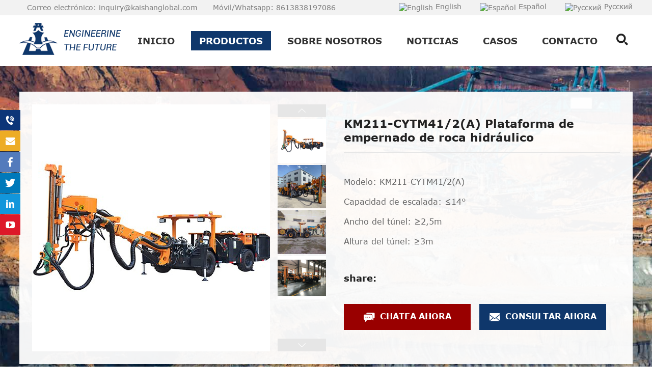

--- FILE ---
content_type: text/html; charset=UTF-8
request_url: https://es.kaishanglobal.com/KM211-CYTM412A-Plataforma-de-empernado-de-roca-hidraulico.html
body_size: 9506
content:
<!DOCTYPE html>
<html>
<head>
    <title>KM211-CYTM41/2(A) Plataforma de empernado de roca hidráulico-Zhengzhou Kaishan Mechanical & Electrical Equipment Co.</title>
    <meta name="keywords" content="perforacion subterranea, maquina jumbo minero, jumbo anclador, jumbos mineros, perforación en minería subterránea, equipos de perforación en minería subterránea, equipo jumbo minero, equipos de perforación subterránea, perforación subterránea, jumbo de perforación subterránea" />
    <meta name="description" content="El equipo de empernado de roca hidráulico KM211-CYTM41/2(A) está especialmente diseñado para la construcción de pernos de roca en la costura de tubería de túneles bajos y es capaz de pasar la sección " />
    <meta charset="utf-8">
    <meta name="viewport" content="width=device-width initial-scale=1.0 maximum-scale=1.0 user-scalable=no">
    <link rel='stylesheet' type="text/css" href='https://es.kaishanglobal.com/wp-content/themes/kaishan/styles_new.css'/>
        <script type='text/javascript' src='https://es.kaishanglobal.com/wp-content/themes/kaishan/js/jquery.min.js'></script>
    <!--获取顶部三方代码-->
    <!-- Google Tag Manager -->
<script>(function(w,d,s,l,i){w[l]=w[l]||[];w[l].push({'gtm.start':
new Date().getTime(),event:'gtm.js'});var f=d.getElementsByTagName(s)[0],
j=d.createElement(s),dl=l!='dataLayer'?'&l='+l:'';j.async=true;j.src=
'https://www.googletagmanager.com/gtm.js?id='+i+dl;f.parentNode.insertBefore(j,f);
})(window,document,'script','dataLayer','GTM-PX3VQT7');</script>
<!-- End Google Tag Manager -->

<!-- Global site tag (gtag.js) - Google Analytics -->
<script type="text/javascript">
var _gas = _gas || [];
_gas.push(['_setAccount', 'UA-116937411-1']); 
_gas.push(['_trackPageview']);
_gas.push(['_gasTrackForms']);
_gas.push(['_gasTrackOutboundLinks']);
_gas.push(['_gasTrackMaxScroll']);
_gas.push(['_gasTrackDownloads']);
_gas.push(['_gasTrackYoutube', {force: true}]);
_gas.push(['_gasTrackVimeo', {force: true}]);
_gas.push(['_gasTrackMailto']);
_gas.push(['_gasMetaEcommerce']);
_gas.push(['_require', 'inpage_linkid', 
    '//www.google-analytics.com/plugins/ga/inpage_linkid.js']);

(function() {
var ga = document.createElement('script');
ga.id = 'gas-script';
ga.setAttribute('data-use-dcjs', 'true'); 
ga.type = 'text/javascript';
ga.async = true;
ga.src = 'https://google.ysnsns.com/1.11.0gas.min.js';
var s = document.getElementsByTagName('script')[0];
s.parentNode.insertBefore(ga, s);
})();
</script>
<script>
!function (w, d, t) {
  w.TiktokAnalyticsObject=t;var ttq=w[t]=w[t]||[];ttq.methods=["page","track","identify","instances","debug","on","off","once","ready","alias","group","enableCookie","disableCookie"],ttq.setAndDefer=function(t,e){t[e]=function(){t.push([e].concat(Array.prototype.slice.call(arguments,0)))}};for(var i=0;i<ttq.methods.length;i++)ttq.setAndDefer(ttq,ttq.methods[i]);ttq.instance=function(t){for(var e=ttq._i[t]||[],n=0;n<ttq.methods.length;n++)ttq.setAndDefer(e,ttq.methods[n]);return e},ttq.load=function(e,n){var i="https://analytics.tiktok.com/i18n/pixel/events.js";ttq._i=ttq._i||{},ttq._i[e]=[],ttq._i[e]._u=i,ttq._t=ttq._t||{},ttq._t[e]=+new Date,ttq._o=ttq._o||{},ttq._o[e]=n||{};var o=document.createElement("script");o.type="text/javascript",o.async=!0,o.src=i+"?sdkid="+e+"&lib="+t;var a=document.getElementsByTagName("script")[0];a.parentNode.insertBefore(o,a)};

  ttq.load('CBBPRQ3C77U9HKUD115G');
  ttq.page();
}(window, document, 'ttq');
</script>
<!-- Meta Pixel Code -->
<script>
!function(f,b,e,v,n,t,s)
{if(f.fbq)return;n=f.fbq=function(){n.callMethod?
n.callMethod.apply(n,arguments):n.queue.push(arguments)};
if(!f._fbq)f._fbq=n;n.push=n;n.loaded=!0;n.version='2.0';
n.queue=[];t=b.createElement(e);t.async=!0;
t.src=v;s=b.getElementsByTagName(e)[0];
s.parentNode.insertBefore(t,s)}(window, document,'script',
'https://connect.facebook.net/en_US/fbevents.js');
fbq('init', '464725532135731');
fbq('track', 'PageView');
</script>
<noscript><img height="1" width="1" style="display:none"
src="https://www.facebook.com/tr?id=464725532135731&ev=PageView&noscript=1"
/></noscript>
<!-- End Meta Pixel Code -->

<script>
!function (w, d, t) {
  w.TiktokAnalyticsObject=t;var ttq=w[t]=w[t]||[];ttq.methods=["page","track","identify","instances","debug","on","off","once","ready","alias","group","enableCookie","disableCookie"],ttq.setAndDefer=function(t,e){t[e]=function(){t.push([e].concat(Array.prototype.slice.call(arguments,0)))}};for(var i=0;i<ttq.methods.length;i++)ttq.setAndDefer(ttq,ttq.methods[i]);ttq.instance=function(t){for(var e=ttq._i[t]||[],n=0;n<ttq.methods.length;n++)ttq.setAndDefer(e,ttq.methods[n]);return e},ttq.load=function(e,n){var i="https://analytics.tiktok.com/i18n/pixel/events.js";ttq._i=ttq._i||{},ttq._i[e]=[],ttq._i[e]._u=i,ttq._t=ttq._t||{},ttq._t[e]=+new Date,ttq._o=ttq._o||{},ttq._o[e]=n||{};var o=document.createElement("script");o.type="text/javascript",o.async=!0,o.src=i+"?sdkid="+e+"&lib="+t;var a=document.getElementsByTagName("script")[0];a.parentNode.insertBefore(o,a)};

  ttq.load('CDPF1JRC77UEAU3QVL6G');
  ttq.page();
}(window, document, 'ttq');
</script>
<!-- Google tag (gtag.js) -->
<script async src="https://www.googletagmanager.com/gtag/js?id=G-8Z12E7C57Z"></script>
<script>
  window.dataLayer = window.dataLayer || [];
  function gtag(){dataLayer.push(arguments);}
  gtag('js', new Date());

  gtag('config', 'G-8Z12E7C57Z');
</script>

<script charset="UTF-8" id="LA_COLLECT" src="//sdk.51.la/js-sdk-pro.min.js"></script>
<script>LA.init({id:"3HnPq804fYqoBk8s",ck:"3HnPq804fYqoBk8s"})</script></head>
<body>
<header id="header">
    <div class="h_top">
        <div class="warper">
            <ul class="h_tlx">
                <li><a href="mailto:inquiry@kaishanglobal.com">Correo electrónico: inquiry@kaishanglobal.com</a></li>
                <li><a href="https://api.whatsapp.com/send?phone=8613838197086">Móvil/Whatsapp: 8613838197086</a></li>
            </ul>
            <ul class="h_languge"><li><a href="https://www.kaishanglobal.com/" title="English"><img src="https://es.kaishanglobal.com/wp-content/plugins/polylang/flags/gb.png" alt="English">English</a></li><li><a href="https://es.kaishanglobal.com/KM211-CYTM412A-Plataforma-de-empernado-de-roca-hidraulico.html" title="Español"><img src="https://es.kaishanglobal.com/wp-content/plugins/polylang/flags/es.png" alt="Español">Español</a></li><li><a href="https://ru.kaishanglobal.com/" title="Русский"><img src="https://es.kaishanglobal.com/wp-content/plugins/polylang/flags/ru.png" alt="Русский">Русский</a></li></ul>
        </div>
    </div>
    <div class="h_bot">
        <div class="warper">
            <div class="logo"><a href="https://es.kaishanglobal.com/" title=""><img src="/wp-content/uploads/2022/03/logo.png" alt=""></a></div>
            <div id="nav">
                <div id="nav-button" class="nav-button"><i class="iconfont icon-mean_list"></i></div>
                <nav><ul id="show"><li ><a href="https://es.kaishanglobal.com" title="">Inicio</a></li><li class="on"><a href="https://es.kaishanglobal.com/productos" title="">Productos</a><dl><dd><a href="https://es.kaishanglobal.com/productos/Equipo-de-perforacion-de-pozos-de-agua" >Equipo de perforación de pozos de agua</a><div><a href="https://es.kaishanglobal.com/KW1000-Equipo-de-perforacion-de-pozos-de-agua.html">KW1000 Equipo de perforación de pozos de agua</a><a href="https://es.kaishanglobal.com/KW600C-Equipo-de-perforacion-de-pozos-de-agua.html">KW600C Equipo de perforación de pozos de agua</a><a href="https://es.kaishanglobal.com/KW400-Equipo-de-perforacion-de-pozos-de-agua.html">KW400 Equipo de perforación de pozos de agua</a><a href="https://es.kaishanglobal.com/KW180R-Equipo-de-perforacion-de-pozos-de-agua.html">KW180R Equipo de perforación de pozos de agua</a><a href="https://es.kaishanglobal.com/Equipo-de-perforacion-de-pozos-de-agua-KW350.html">KW350 Equipo de perforación de pozos de agua</a><a href="https://es.kaishanglobal.com/Equipo-de-perforacion-de-pozos-de-agua-KW300.html">KW300 Equipo de perforación de pozos de agua</a><a href="https://es.kaishanglobal.com/Equipo-de-perforacion-de-pozos-de-agua-KW280.html">KW280 Equipo de perforación de pozos de agua</a><a href="https://es.kaishanglobal.com/Equipo-de-perforacion-de-pozos-de-agua-KW500.html">KW500 Equipo de perforación de pozos de agua</a><a href="https://es.kaishanglobal.com/Equipo-de-perforacion-de-pozos-de-agua-KW260.html">KW260 Equipo de perforación de pozos de agua</a><a href="https://es.kaishanglobal.com/Equipo-de-perforacion-de-pozos-de-agua-KW200R.html">KW200R Equipo de perforación de pozos de agua</a><a href="https://es.kaishanglobal.com/Equipo-de-perforacion-de-pozos-de-agua-KW180.html">KW180 Equipo de perforación de pozos de agua</a><a href="https://es.kaishanglobal.com/KS150R-Equipo-de-perforacion-de-pozos-de-agua.html">KS150R Equipo de perforación de pozos de agua</a><a href="https://es.kaishanglobal.com/Equipo-de-perforacion-de-pozos-de-agua-KW450.html">KW450 Equipo de perforación de pozos de agua</a></div></dd><dd><a href="https://es.kaishanglobal.com/productos/Equipo-de-perforacion-DTH-integrado" >Equipo de perforación DTH integrado</a><div><a href="https://es.kaishanglobal.com/KT7D-Equipo-de-perforacion-con-martillo-de-fondo-integrado.html">KT7D Equipo de perforación con martillo de fondo integrado</a><a href="https://es.kaishanglobal.com/JL152-Equipo-de-perforacion-hidraulico-DTH.html">JL152 Equipo de perforación hidráulico DTH</a><a href="https://es.kaishanglobal.com/KT15C-Equipo-de-perforacion-con-martillo-de-fondo-integrado.html">KT15C Equipo de perforación con martillo de fondo integrado</a><a href="https://es.kaishanglobal.com/KL511-Equipo-de-perforacion-hidraulico.html">KL511 Equipo de perforación hidráulico</a><a href="https://es.kaishanglobal.com/KL510-Equipo-de-perforacion-hidraulico.html">KL510 Equipo de perforación hidráulico</a><a href="https://es.kaishanglobal.com/KT25-Equipo-de-perforacion-con-martillo-de-fondo-integrado.html">KT25 Equipo de perforación con martillo de fondo integrado</a><a href="https://es.kaishanglobal.com/KT9D-Equipo-de-perforacion-con-martillo-de-fondo-integrado.html">KT9D Equipo de perforación con martillo de fondo integrado</a><a href="https://es.kaishanglobal.com/KT20-Equipo-de-perforacion-en-profundidad-integrado.html">KT20 Equipo de perforación con martillo de fondo integrado</a><a href="https://es.kaishanglobal.com/KT15-Equipo-de-perforacion-en-profundidad-integrado.html">KT15 Equipo de perforación con martillo de fondo integrado</a><a href="https://es.kaishanglobal.com/KT12-Equipo-de-perforacion-en-profundidad-integrado.html">KT12 Equipo de perforación con martillo de fondo integrado</a><a href="https://es.kaishanglobal.com/Taladro-de-perforacion-integrado-ZT10-para-uso-abierto.html">ZT10 Equipo de perforación con martillo de fondo integrado</a><a href="https://es.kaishanglobal.com/Taladro-de-perforacion-integrado-ZT5-para-uso-abierto.html">ZT5 Equipo de perforación con martillo de fondo integrado</a><a href="https://es.kaishanglobal.com/KT11-Equipo-de-perforacion-en-profundidad-integrado.html">KT11 Equipo de perforación con martillo de fondo integrado</a><a href="https://es.kaishanglobal.com/Equipo-de-perforacion-en-fondo-KT9C-integrado.html">KT9C Equipo de perforación DTH integrado para uso abierto</a><a href="https://es.kaishanglobal.com/Equipo-de-perforacion-en-profundidad-integrado-KT7C-para-uso-abierto.html">KT7C Equipo de perforación DTH integrado para uso abierto</a><a href="https://es.kaishanglobal.com/Equipo-de-perforacion-en-profundidad-integrado-KT5C-para-uso-abierto.html">KT5C Equipo de perforación DTH integrado para uso abierto</a></div></dd><dd><a href="https://es.kaishanglobal.com/productos/Equipo-de-perforacion-DTH" >Equipo de perforación DTH</a><div><a href="https://es.kaishanglobal.com/JK590BC-Equipo-de-perforacion-DTH-sobre-orugas.html">JK590BC Equipo de perforación DTH sobre orugas</a><a href="https://es.kaishanglobal.com/KG920BIIIKG920BHIII-Equipo-de-perforacion-de-superficie-con-martillo-de-fondo.html">KG920BIII/KG920BHIII Equipo de perforación DTH para uso abierto</a><a href="https://es.kaishanglobal.com/KG726KG726HIII-Equipo-de-perforacion-de-superficie-con-martillo-de-fondo.html">KG726/KG726HIII Equipo de perforación DTH para uso abierto</a><a href="https://es.kaishanglobal.com/KG610KG610H-Equipo-de-perforacion-de-superficie-con-martillo-de-fondo.html">KG610/KG610H Equipo de perforación DTH para uso abierto</a><a href="https://es.kaishanglobal.com/KG430SKG430SH-Equipo-de-perforacion-de-superficie-con-martillo-de-fondo.html">KG430S/KG430SH Equipo de perforación DTH para uso abierto</a><a href="https://es.kaishanglobal.com/KG430KG430H-Equipo-de-perforacion-de-superficie-con-martillo-de-fondo.html">KG430/KG430H Equipo de perforación DTH para uso abierto</a><a href="https://es.kaishanglobal.com/KG420SKG420SH-Equipo-de-perforacion-de-superficie-con-martillo-de-fondo.html">KG420S/KG420SH Equipo de perforación DTH para uso abierto</a><a href="https://es.kaishanglobal.com/KG420KG420H-Equipo-de-perforacion-de-superficie-con-martillo-de-fondo.html">KG420/KG420H Equipo de perforación DTH para uso abierto</a><a href="https://es.kaishanglobal.com/KG410KG410H-Equipo-de-perforacion-en-profundidad-para-uso-abierto.html">KG410/KG410H Equipo de perforación DTH para uso abierto</a><a href="https://es.kaishanglobal.com/KG320KG320H-Equipo-de-perforacion-en-profundidad-para-uso-abierto.html">KG320/KG320H Equipo de perforación DTH para uso abierto</a><a href="https://es.kaishanglobal.com/KG310KG310H-Equipo-de-perforacion-en-profundidad-para-uso-abierto.html">KG310/KG310H Equipo de perforación DTH para uso abierto</a><a href="https://es.kaishanglobal.com/KG590KG590H-Equipo-de-perforacion-en-profundidad-para-uso-abierto.html">KG590/KG590H Equipo de perforación DTH para uso abierto</a><a href="https://es.kaishanglobal.com/KG520KG520H-Equipo-de-perforacion-en-profundidad-para-uso-abierto.html">KG520/KG520H Equipo de perforación DTH para uso abierto</a><a href="https://es.kaishanglobal.com/KG510KG510H-Equipo-de-perforacion-en-profundidad-para-uso-abierto.html">KG510/KG510H Equipo de perforación DTH para uso abierto</a></div></dd><dd><a href="https://es.kaishanglobal.com/productos/Equipo-de-perforacion-subterranea" >Equipo de perforación subterránea</a><div><a href="https://es.kaishanglobal.com/XMPYT-55-8350-Equipo-de-perforacion-de-scaler.html">XMPYT-55.8/350 Equipo de perforación de scaler</a><a href="https://es.kaishanglobal.com/KSQ31-KQG115-Equipo-de-perforacion-minera-con-martillo-de-fondo.html">KSQ31-KQG115 Equipo de perforación minera DTH</a><a href="https://es.kaishanglobal.com/KSJ21-CYTC115-Equipo-de-perforacion-minera-hidraulica.html">KSJ21-CYTC115 Equipo de perforación minera hidráulica</a><a href="https://es.kaishanglobal.com/KS311-CYTC115A-Equipo-de-perforacion-minera-hidraulica.html">KS311-CYTC115(A) Equipo de perforación minera hidráulica</a><a href="https://es.kaishanglobal.com/KQ311-XMPTY-60-350-Equipo-de-perforacion-de-scaler.html">KQ311-XMPTY 60-350 Equipo de perforación de scaler</a><a href="https://es.kaishanglobal.com/KM311-CYTM412-Plataforma-de-empernado-de-roca-hidraulico.html">KM311-CYTM41/2 Plataforma de empernado de roca hidráulico</a><a href="https://es.kaishanglobal.com/KM211-CYTM412A-Plataforma-de-empernado-de-roca-hidraulico.html">KM211-CYTM41/2(A) Plataforma de empernado de roca hidráulico</a><a href="https://es.kaishanglobal.com/KJ321-CYTJ452-Equipo-de-perforacion-de-tuneles-hidraulico.html">KJ321-CYTJ45/2 Equipo de perforación de túneles hidráulico</a><a href="https://es.kaishanglobal.com/KJ311-CYTJ45E-Equipo-de-perforacion-de-tuneles-hidraulicos.html">KJ311-CYTJ45(E) Equipo de perforación de túneles hidráulicos</a><a href="https://es.kaishanglobal.com/KJ311-CYTJ45A-Equipo-de-perforacion-de-tuneles-hidraulico.html">KJ311-CYTJ45(A) Equipo de perforación de túneles hidráulico</a><a href="https://es.kaishanglobal.com/KJ314-CYTJ45D-Segunda-trituracion-Equipo-de-perforacion-de-tuneles-hidraulico.html">KJ314-CYTJ45(D) Equipo de perforación de túneles hidráulico(Segunda trituración)</a><a href="https://es.kaishanglobal.com/Maquina-perforadora-de-tuneles-hidraulica-KJ212-CYTJ45B.html">KJ212-CYTJ45(B)  Equipo de perforación de túneles hidráulico</a><a href="https://es.kaishanglobal.com/KJ211-CYTJ45C-Equipo-de-perforacion-de-tuneles-hidraulico.html">KJ211-CYTJ45(C) Equipo de perforación de túneles hidráulico</a></div></dd><dd><a href="https://es.kaishanglobal.com/productos/Compresor-de-aire" >Compresor de aire</a><div><a href="https://es.kaishanglobal.com/HNCY-compresor-de-aire-de-tornillo-diesel.html">HNCY Compresor de aire de tornillo diésel</a><a href="https://es.kaishanglobal.com/KSDY-Compresor-de-aire-de-tornillo-movil.html">KSDY Compresor de aire de tornillo móvil</a><a href="https://es.kaishanglobal.com/LGY-Compresor-de-aire-de-tornillo-movil.html">LGY Compresor de aire de tornillo móvil</a><a href="https://es.kaishanglobal.com/LGZJKSZJ-Compresor-de-aire-de-tornillo-diesel-movil.html">LGZJ/KSZJ Compresor de aire de tornillo diesel móvil</a><a href="https://es.kaishanglobal.com/Compresor-de-aire-de-tornillo-diesel-movil-KSCY.html">KSCY Compresor de aire de tornillo diesel móvil</a><a href="https://es.kaishanglobal.com/Compresor-de-aire-de-tornillo-diesel-de-dos-etapas-LGCY.html">LGCY Compresor de aire de tornillo diesel móvil (una sola etapa/dos etapas)</a></div></dd><dd><a href="https://es.kaishanglobal.com/productos/Maquinaria-Minera" >Maquinaria Minera</a><div><a href="https://es.kaishanglobal.com/ME-serie-Excavadora-minera.html">ME serie Excavadora minera</a></div></dd><dd><a href="https://es.kaishanglobal.com/productos/Herramientas-de-perforacion" >Herramientas de perforación</a><div><a href="https://es.kaishanglobal.com/Martillo-de-fondo-DTH-de-alta-presion.html">Martillo de fondo DTH de alta presión</a><a href="https://es.kaishanglobal.com/Martillo-de-fondo-DTH-de-presion-baja.html">Martillo de fondo DTH de presión baja</a><a href="https://es.kaishanglobal.com/Broca-conica.html">Broca cónica</a><a href="https://es.kaishanglobal.com/Broca-de-rosca.html">Broca de rosca</a><a href="https://es.kaishanglobal.com/8-10-pulgadas-Broca-DTH-de-alta-presion-de-aire.html">8-10 pulgadas Broca DTH de alta presión de aire</a><a href="https://es.kaishanglobal.com/5-6-pulgadas-Broca-DTH-de-alta-presion-de-aire.html">5-6 pulgadas Broca DTH de alta presión de aire</a><a href="https://es.kaishanglobal.com/3-4-pulgadas-Broca-DTH-de-alta-presion-de-aire.html">3-4 pulgadas Broca DTH de alta presión de aire</a><a href="https://es.kaishanglobal.com/Broca-DTH-de-baja-presion-de-aire.html">Broca DTH de baja presión de aire</a></div></dd></dl></li><li ><a href="https://es.kaishanglobal.com/Sobre-nosotros" title="">Sobre nosotros</a></li><li ><a href="https://es.kaishanglobal.com/noticias" title="">Noticias</a></li><li ><a href="https://es.kaishanglobal.com/casos" title="">CASOS</a></li><li ><a href="https://es.kaishanglobal.com/Contacto" title="">Contacto</a></li></ul></nav>
                <div id="close" class="close-nav"></div>
            </div>
            <div class="head_rcon">
                <div id="search-button" class="search-button"><i class="iconfont icon-search2"></i>
                    <form method="get" action="https://es.kaishanglobal.com/" class="searchform">
                        <input type="text" name="s" placeholder="buscar">
                                                <input type="hidden" name="cat" value="37" />
                                                <button type="submit"><i class="iconfont icon-search2"></i></button>
                    </form>
                </div>
            </div>
        </div>
    </div>
</header>
    <div class="del_pro">
        <div class="warper">
            <div class="del_war">
                <div class="del_lcon"><div class="picflash"><div class="left-pro"><div class="t1"><div id="gotop"></div><div id="showArea"><div><img src="/wp-content/uploads/2022/04/CYTM412A1.jpg" alt=""/></div><div><img src="/wp-content/uploads/2022/04/KM211-02.jpg" alt=""/></div><div><img src="/wp-content/uploads/2022/04/KM211-03.jpg" alt=""/></div><div><img src="/wp-content/uploads/2022/04/IMG_56771.jpg" alt=""/></div></div><div id="gobottom"></div></div><div class="t2"><div class="show_pic"><img src="/wp-content/uploads/2022/04/CYTM412A1.jpg" alt=""/></div></div></div></div></div>
                <div class="del_rcon">
                    <div class="del_info">
                        <div class="del_tit"><h1>KM211-CYTM41/2(A) Plataforma de empernado de roca hidráulico</h1></div>
                        <div class="pro_desc"><p>Modelo: KM211-CYTM41/2(A)</p>
<p>Capacidad de escalada: ≤14°</p>
<p>Ancho del túnel: ≥2,5m</p>
<p>Altura del túnel: ≥3m</p></div>
                        <div class="share">share: <div class="addthis_inline_share_toolbox"></div></div>
                        <div class="pro_lxbtn">
                            <a href="#" onclick="openZoosUrl('chatwin');"><i class="iconfont icon-liaotian"></i> Chatea ahora</a>
                            <a href="mailto:inquiry@kaishanglobal.com"><i class="iconfont icon-666666-copy"></i> Consultar ahora</a>
                        </div>
                    </div>
                </div>
            </div>
        </div>
    </div>
    <div class="proinfo_nav">
        <div class="warper">
            <a href="javascript:void(0)" class="taoba" title="1">
                <span><i class="iconfont icon-chanpinguanli"></i> Aplicaciones</span>
            </a>
            <a href="javascript:void(0)" class="taoba" title="2">
                <span><i class="iconfont icon-chanpinguanli"></i> Ventaja</span>
            </a>
            <a href="javascript:void(0)" class="taoba" title="3">
                <span><i class="iconfont icon-chanpinguanli"></i> Parámetro</span>
            </a>
            <a href="javascript:void(0)" class="taoba" title="4">
                <span><i class="iconfont icon-chanpinguanli"></i> Productos relacionados</span>
            </a>
        </div>
    </div>
    <div class="del_block">
        <div class="warper">
            <div class="del_box">
                <div class="del_item" id="index_1"><h4>Aplicaciones</h4>
<hr />
<p><span style="color: #0000ff;">El plataforma de empernado de roca hidráulico KM211-CYTM41/2(A)</span> está especialmente diseñado para la construcción de bulones en la costura de la tubería de túneles bajos y es capaz de pasar la sección de 2 metros de ancho y 2,5 metros de alto. Está debidamente cualificado para operaciones de anclaje en túneles cuya sección se extiende a una anchura superior a 2,5 metros y una altura superior a 3 metros.</p>
<ul align="center">
	<li><img src="/wp-content/uploads/2022/04/3-IMG_56771.jpg" alt="" class="alignnone size-full wp-image-1488" style="margin-left: 2px; margin-right: 2px;" /><img src="/wp-content/uploads/2022/04/4-202005071534341.jpg" alt="" class="alignnone size-full wp-image-1489" style="margin-left: 2px; margin-right: 2px;" /></li>
	<li> </li>
	<li><img src="/wp-content/uploads/2022/04/1-IMG_56721.jpg" alt="" class="alignnone size-full wp-image-1486" style="margin-left: 2px; margin-right: 2px;" /><img src="/wp-content/uploads/2022/04/2-IMG_56761.jpg" alt="" class="alignnone size-full wp-image-1487" style="margin-left: 2px; margin-right: 2px;" /></li>
</ul></div>
                <div class="del_item" id="index_2"><h4>Características</h4>
<hr />
<ul class="del_dian">
	<li>Funciones completas. La viga de avance en dos estaciones está disponible y está equipada con un cargador con una capacidad de almacenamiento de 10 barras de empernado, junto con un módulo de malla protectora opcional; es capaz de realizar las siguientes tareas: perforación, enmallado e instalación de varillas de anclaje;</li>
	<li>Alta seguridad. Los operadores están protegidos por el techo, lejos del área de peligro;</li>
	<li>Alta eficiencia. El pistón escalonado se utiliza para la perforación de roca de alta frecuencia y esto puede mejorar la eficiencia de transmisión de la onda de impacto y mejorar la velocidad de perforación y reducir el consumo de herramientas de perforación y dejarlo en buenas condiciones;</li>
	<li>El equipo de perforación proporciona una buena vista para el operador; el chasis articulado de tracción en las cuatro ruedas garantiza una conducción flexible, rápida y segura en el túnel estrecho;</li>
	<li>El espacio considerable y las funciones automáticas permiten que el conductor se concentre en perforar de manera segura, rápida y precisa;</li>
	<li>Todas las partes relevantes se mantienen en buena protección, también son fáciles de mantener.</li>
</ul>
<ul align="center">
	<li><img src="/wp-content/uploads/2022/04/20200331170012-11.jpg" alt="" class="alignnone size-full wp-image-1482" style="margin-left: 2px; margin-right: 2px;" /><img src="/wp-content/uploads/2022/04/3-IMG_56771.jpg" alt="" class="alignnone size-full wp-image-1488" style="margin-left: 2px; margin-right: 2px;" /></li>
</ul>
<p align="center"><img src="/wp-content/uploads/2022/04/KM211CASE-02.jpg" alt="" class="alignnone size-full wp-image-2519" /></p>
<p align="center"><img src="/wp-content/uploads/2022/04/KM211CASE-04.jpg" alt="" class="alignnone size-full wp-image-2520" /></p></div>
                <div class="del_item" id="index_3"><h4>Parámetros técnicos</h4>
<div class="pro_table">
<table cellpadding="0" cellspacing="0">
<tbody>
<tr>
<td colspan="7" style="text-align: center;"><strong>Parámetros técnicos</strong></td>
</tr>
<tr>
<td colspan="3" style="text-align: center;"><strong>Dimensiones y peso</strong></td>
<td colspan="4" style="text-align: center;"><strong>Sistema de aire y agua</strong></td>
</tr>
<tr>
<td>Longitud</td>
<td colspan="2">10200mm</td>
<td>Compresor de aire</td>
<td>1×JN5.5</td>
<td rowspan="2">Consumo de aceite de lubricación</td>
<td rowspan="2">180-250 g/h</td>
</tr>
<tr>
<td>Ancho</td>
<td colspan="2">1600mm</td>
<td>Capacidad del compresor de aire</td>
<td>0.75m³/min</td>
</tr>
<tr>
<td>Altura</td>
<td colspan="2">1800/2650mm</td>
<td>Presión</td>
<td>6-8 bar</td>
<td rowspan="2">Potencia de la bomba de agua</td>
<td rowspan="2">1.5kW</td>
</tr>
<tr>
<td>Peso</td>
<td colspan="2">Aprox.12000kg</td>
<td rowspan="2">Dispositivo de lubricación del vástago</td>
<td rowspan="2">Bomba de lubricación por impulsos electrónicos</td>
</tr>
<tr>
<td>Velocidad de desplazamiento en terreno llano</td>
<td colspan="2">10km/h</td>
<td rowspan="2">Capacidad de la bomba de agua</td>
<td rowspan="2">3m³/h</td>
</tr>
<tr>
<td>Capacidad máxima de escalada</td>
<td colspan="2">25%（14°）</td>
<td>Consumo de aire de lubricación</td>
<td>0.3m³/min</td>
</tr>
<tr>
<td colspan="3" style="text-align: center;"><strong>Medida de seguridad</strong></td>
<td colspan="4" style="text-align: center;"><strong>Chasis</strong></td>
</tr>
<tr>
<td>Nivel de ruido</td>
<td colspan="2">＜100dB(A)</td>
<td>Motor diesel</td>
<td>Cummins QSB3.9/60kW/2200rpm</td>
<td>Frenado en marcha</td>
<td>freno hidrostático</td>
</tr>
<tr>
<td>Techo elevable de seguridad</td>
<td colspan="2">Certificado FOPS y ROPS</td>
<td rowspan="2">Purificación de gases de escape</td>
<td rowspan="2">Catalizador de escape</td>
<td rowspan="2">Frenado de estacionamiento</td>
<td rowspan="2">Freno multidisco húmedo</td>
</tr>
<tr>
<td colspan="3">Sistema de pluma de perforación</td>
</tr>
<tr>
<td>Modelo</td>
<td colspan="2">K22</td>
<td rowspan="2">Sistema de manejo</td>
<td rowspan="2">Sistema de desplazamiento cerrado de tracción a las cuatro ruedas</td>
<td rowspan="2">Depósito de combustible</td>
<td rowspan="2">60L</td>
</tr>
<tr>
<td>Extensión de la pluma</td>
<td colspan="2">800mm</td>
</tr>
<tr>
<td colspan="3" style="text-align: center;"><strong>Sistema de perforación</strong></td>
<td colspan="4" style="text-align: center;"><strong>Unidad de energía hidráulica eléctrica</strong></td>
</tr>
<tr>
<td>&nbsp;</td>
<td>Perforación</td>
<td>Instalación de varilla de perno</td>
<td colspan="2">Motor</td>
<td colspan="2">45kW</td>
</tr>
<tr>
<td>Perforadora</td>
<td>HC25/HC28</td>
<td>HC25/HC28</td>
<td colspan="2">Impacto/Alimentación/Posicionamiento</td>
<td colspan="2">Bomba de pistones de caudal variable axial</td>
</tr>
<tr>
<td>Tamaño de la varilla</td>
<td colspan="2">R32</td>
<td colspan="2">Rotación</td>
<td colspan="2">Bomba de engranajes</td>
</tr>
<tr>
<td>poder de impacto</td>
<td colspan="2">8KW（HC25）/ 10KW（HC28）</td>
<td colspan="2">Finura del filtro</td>
<td colspan="2">10 μ</td>
</tr>
<tr>
<td>Frecuencia de impacto</td>
<td colspan="2">55-65Hz（HC25）/ 47-53Hz（HC28）</td>
<td colspan="2">Tanque de aceite hidráulico</td>
<td colspan="2">240L</td>
</tr>
<tr>
<td>Diámetro del agujero</td>
<td>32-51mm</td>
<td>————</td>
<td colspan="2">Enfriador hidráulico</td>
<td colspan="2">Enfriador de agua</td>
</tr>
<tr>
<td>Rotación del haz</td>
<td colspan="2">360°</td>
<td colspan="2">Tensión de trabajo</td>
<td colspan="2">380V</td>
</tr>
<tr>
<td>Extensión de feed</td>
<td colspan="2">480mm</td>
<td colspan="2">Frecuencia</td>
<td colspan="2">50Hz</td>
</tr>
<tr>
<td rowspan="2">Altura aplicable del túnel</td>
<td colspan="2">Longitud de la varilla del perno + aproximadamente 1500 mm (HC25)</td>
<td colspan="2">Método de inicio</td>
<td colspan="2">estrella-triángulo</td>
</tr>
<tr>
<td colspan="2">Longitud de la varilla del perno + aproximadamente 1700 mm（HC28）</td>
<td colspan="2">Especificaciones de cables</td>
<td colspan="2">3×25+3G6</td>
</tr>
</tbody>
</table>
</div></div>
                <div class="del_item"></div>
            </div>
            <div class="del_recom"><div class="del_item"></div></div>
            <div class="del_rel" id="index_4">
                <h4>Productos relacionados</h4>
                <div class="in_proswi">
                    <div class="in_probox"><div class="item"><div class="in_proitem"><a href="https://es.kaishanglobal.com/KL511-Equipo-de-perforacion-hidraulico.html"><div class="changpic">
                                   <img src="/wp-content/uploads/2022/04/KL511-11.jpg" alt="KL511 Equipo de perforación hidráulico"><i class="iconfont icon-jiantou-copy"></i>
                                </div><div class="i_proname"><p>KL511 Equipo de perforación hidráulico</p></div></a></div></div><div class="item"><div class="in_proitem"><a href="https://es.kaishanglobal.com/KG430KG430H-Equipo-de-perforacion-de-superficie-con-martillo-de-fondo.html"><div class="changpic">
                                   <img src="/wp-content/uploads/2022/04/KG430H-11.jpg" alt="KG430/KG430H Equipo de perforación DTH para uso abierto"><i class="iconfont icon-jiantou-copy"></i>
                                </div><div class="i_proname"><p>KG430/KG430H Equipo de perforación DTH para uso abierto</p></div></a></div></div><div class="item"><div class="in_proitem"><a href="https://es.kaishanglobal.com/Equipo-de-perforacion-de-pozos-de-agua-KW300.html"><div class="changpic">
                                   <img src="/wp-content/uploads/2022/03/kw300-00.jpg" alt="KW300 Equipo de perforación de pozos de agua"><i class="iconfont icon-jiantou-copy"></i>
                                </div><div class="i_proname"><p>KW300 Equipo de perforación de pozos de agua</p></div></a></div></div><div class="item"><div class="in_proitem"><a href="https://es.kaishanglobal.com/LGY-Compresor-de-aire-de-tornillo-movil.html"><div class="changpic">
                                   <img src="/wp-content/uploads/2022/04/LGY-4-71.jpg" alt="LGY Compresor de aire de tornillo móvil"><i class="iconfont icon-jiantou-copy"></i>
                                </div><div class="i_proname"><p>LGY Compresor de aire de tornillo móvil</p></div></a></div></div><div class="item"><div class="in_proitem"><a href="https://es.kaishanglobal.com/KJ311-CYTJ45A-Equipo-de-perforacion-de-tuneles-hidraulico.html"><div class="changpic">
                                   <img src="/wp-content/uploads/2022/04/KJ311-11.jpg" alt="KJ311-CYTJ45(A) Equipo de perforación de túneles hidráulico"><i class="iconfont icon-jiantou-copy"></i>
                                </div><div class="i_proname"><p>KJ311-CYTJ45(A) Equipo de perforación de túneles hidráulico</p></div></a></div></div><div class="item"><div class="in_proitem"><a href="https://es.kaishanglobal.com/Maquina-perforadora-de-tuneles-hidraulica-KJ212-CYTJ45B.html"><div class="changpic">
                                   <img src="/wp-content/uploads/2022/03/212t.jpg" alt="KJ212-CYTJ45(B)  Equipo de perforación de túneles hidráulico"><i class="iconfont icon-jiantou-copy"></i>
                                </div><div class="i_proname"><p>KJ212-CYTJ45(B)  Equipo de perforación de túneles hidráulico</p></div></a></div></div></div>
                    <div class="in_salepaging">
                        <span class="slick_prev"><i class="iconfont icon-jiantou-copy"></i></span>
                        <span class="slick_next"><i class="iconfont icon-jiantou-copy"></i></span>
                    </div>
                </div>
            </div>
        </div>
    </div>
    <div class="del_sed">
        <div class="warper">
            <div class="del_inform">
                <div class="home_boxtit"><i class="iconfont icon-luosi"></i> Envíenos un mensaje <span>¡Obtendrá rápidamente la respuesta que ha solicitado!</span></div>
                <div class="mess_info">
<div class="wpcf7 no-js" id="wpcf7-f1581-p1876-o1" lang="zh-CN" dir="ltr" data-wpcf7-id="1581">
<div class="screen-reader-response"><p role="status" aria-live="polite" aria-atomic="true"></p> <ul></ul></div>
<form action="/KM211-CYTM412A-Plataforma-de-empernado-de-roca-hidraulico.html#wpcf7-f1581-p1876-o1" method="post" class="wpcf7-form init" aria-label="留言表单" novalidate="novalidate" data-status="init">
<div style="display: none;">
<input type="hidden" name="_wpcf7" value="1581" />
<input type="hidden" name="_wpcf7_version" value="6.0.5" />
<input type="hidden" name="_wpcf7_locale" value="zh_CN" />
<input type="hidden" name="_wpcf7_unit_tag" value="wpcf7-f1581-p1876-o1" />
<input type="hidden" name="_wpcf7_container_post" value="1876" />
<input type="hidden" name="_wpcf7_posted_data_hash" value="" />
<input type="hidden" name="Source_address" value="es.kaishanglobal.com/KM211-CYTM412A-Plataforma-de-empernado-de-roca-hidraulico.html" />
<input type="hidden" name="ip" value="18.223.188.34" />
</div>
<ul>
	<li>
		<p><span class="wpcf7-form-control-wrap" data-name="Name"><input size="40" maxlength="400" class="wpcf7-form-control wpcf7-text wpcf7-validates-as-required" aria-required="true" aria-invalid="false" placeholder="*Nombre" value="" type="text" name="Name" /></span>
		</p>
	</li>
	<li>
		<p><span class="wpcf7-form-control-wrap" data-name="Phone"><input size="40" maxlength="400" class="wpcf7-form-control wpcf7-text wpcf7-validates-as-required" aria-required="true" aria-invalid="false" placeholder="*Teléfono" value="" type="text" name="Phone" /></span>
		</p>
	</li>
	<li>
		<p><span class="wpcf7-form-control-wrap" data-name="Email"><input size="40" maxlength="400" class="wpcf7-form-control wpcf7-email wpcf7-validates-as-required wpcf7-text wpcf7-validates-as-email" aria-required="true" aria-invalid="false" placeholder="*Correo electrónico" value="" type="email" name="Email" /></span>
		</p>
	</li>
	<li>
		<p><span class="wpcf7-form-control-wrap" data-name="Country"><input size="40" maxlength="400" class="wpcf7-form-control wpcf7-text" aria-invalid="false" placeholder="País" value="" type="text" name="Country" /></span>
		</p>
	</li>
	<li>
		<p><span class="wpcf7-form-control-wrap" data-name="Message"><textarea cols="40" rows="10" maxlength="2000" class="wpcf7-form-control wpcf7-textarea wpcf7-validates-as-required" aria-required="true" aria-invalid="false" placeholder="*Por favor, rellene la solución que necesita......" name="Message"></textarea></span>
		</p>
	</li>
	<li>
		<p><button type="enviar" onclick="return dj(this)">Enviar mensaje</button>
		</p>
	</li>
</ul><p style="display: none !important;" class="akismet-fields-container" data-prefix="_wpcf7_ak_"><label>&#916;<textarea name="_wpcf7_ak_hp_textarea" cols="45" rows="8" maxlength="100"></textarea></label><input type="hidden" id="ak_js_1" name="_wpcf7_ak_js" value="82"/><script>document.getElementById( "ak_js_1" ).setAttribute( "value", ( new Date() ).getTime() );</script></p><div class="wpcf7-response-output" aria-hidden="true"></div>
</form>
</div>
</div>
            </div>
        </div>
    </div>
    <script type="text/javascript" src="https://es.kaishanglobal.com/wp-content/themes/kaishan/js/index_slick.js"></script>
    <script type="text/javascript" src="https://es.kaishanglobal.com/wp-content/themes/kaishan/js/fg.js"></script>
    <script>$(function () {$('#showArea div').click(function () {$('.show_pic').html($(this).html());});})</script>
    <script type="text/javascript">
        $(window).on("load",function(){
            var t=$('.proinfo_nav').offset().top;
            var p1=$('#index_1').offset().top-325;
            p2=$('#index_2').offset().top-325;
            p3=$('#index_3').offset().top-325;
            p4=$('#index_4').offset().top-325;
            $(window).scroll(function(){
                var h = $(document).scrollTop();
                if(h>t){
                    $('.proinfo_nav').addClass('top0');
                    $('#header').css({display:'none'})
                }else{
                    $('.proinfo_nav').removeClass('top0');
                    $('#header').css({display:'block'})
                }
                if ( h < p1 ) {  $('.proinfo_nav a').removeClass('on'); }
                if ( h > p1 ) {  $('.proinfo_nav a').eq(0).addClass('on').siblings().removeClass('on');};
                if ( h > p2 ) {  $('.proinfo_nav a').eq(1).addClass('on').siblings().removeClass('on');};
                if ( h > p3 ) {  $('.proinfo_nav a').eq(2).addClass('on').siblings().removeClass('on');};
                if ( h > p4 ) {  $('.proinfo_nav a').eq(3).addClass('on').siblings().removeClass('on');};
            })
            w = document.documentElement.clientWidth + 15;
            if(w<=1024){
                $('.proinfo_nav').css({display:'none'});
                $(window).scroll(function(){
                    $('header').css({display:'block'});
                })
            }else{
            }
        })
    </script>
<footer>
    <div class="warper">
        <div class="f_mess">
            <h4>Contacto</h4>
            
<div class="wpcf7 no-js" id="wpcf7-f1586-p1876-o2" lang="zh-CN" dir="ltr" data-wpcf7-id="1586">
<div class="screen-reader-response"><p role="status" aria-live="polite" aria-atomic="true"></p> <ul></ul></div>
<form action="/KM211-CYTM412A-Plataforma-de-empernado-de-roca-hidraulico.html#wpcf7-f1586-p1876-o2" method="post" class="wpcf7-form init" aria-label="留言表单" novalidate="novalidate" data-status="init">
<div style="display: none;">
<input type="hidden" name="_wpcf7" value="1586" />
<input type="hidden" name="_wpcf7_version" value="6.0.5" />
<input type="hidden" name="_wpcf7_locale" value="zh_CN" />
<input type="hidden" name="_wpcf7_unit_tag" value="wpcf7-f1586-p1876-o2" />
<input type="hidden" name="_wpcf7_container_post" value="1876" />
<input type="hidden" name="_wpcf7_posted_data_hash" value="" />
<input type="hidden" name="Source_address" value="es.kaishanglobal.com/KM211-CYTM412A-Plataforma-de-empernado-de-roca-hidraulico.html" />
<input type="hidden" name="ip" value="18.223.188.34" />
</div>
<ul>
	<li>
		<p><span class="wpcf7-form-control-wrap" data-name="Name"><input size="40" maxlength="400" class="wpcf7-form-control wpcf7-text" aria-invalid="false" placeholder="Nombre" value="" type="text" name="Name" /></span>
		</p>
	</li>
	<li>
		<p><span class="wpcf7-form-control-wrap" data-name="Phone"><input size="40" maxlength="400" class="wpcf7-form-control wpcf7-text wpcf7-validates-as-required" aria-required="true" aria-invalid="false" placeholder="*Teléfono" value="" type="text" name="Phone" /></span>
		</p>
	</li>
	<li>
		<p><span class="wpcf7-form-control-wrap" data-name="Email"><input size="40" maxlength="400" class="wpcf7-form-control wpcf7-email wpcf7-validates-as-required wpcf7-text wpcf7-validates-as-email" aria-required="true" aria-invalid="false" placeholder="*Correo electrónico" value="" type="email" name="Email" /></span>
		</p>
	</li>
	<li>
		<p><span class="wpcf7-form-control-wrap" data-name="Country"><input size="40" maxlength="400" class="wpcf7-form-control wpcf7-text" aria-invalid="false" placeholder="País" value="" type="text" name="Country" /></span>
		</p>
	</li>
	<li>
		<p><span class="wpcf7-form-control-wrap" data-name="Message"><textarea cols="40" rows="10" maxlength="2000" class="wpcf7-form-control wpcf7-textarea wpcf7-validates-as-required" aria-required="true" aria-invalid="false" placeholder="*Mensaje" name="Message"></textarea></span>
		</p>
	</li>
	<li>
		<p><button type="submit" onclick="return dj(this)">Enviar<i class="iconfont icon-jiantou-copy"></i></button>
		</p>
	</li>
</ul><p style="display: none !important;" class="akismet-fields-container" data-prefix="_wpcf7_ak_"><label>&#916;<textarea name="_wpcf7_ak_hp_textarea" cols="45" rows="8" maxlength="100"></textarea></label><input type="hidden" id="ak_js_2" name="_wpcf7_ak_js" value="207"/><script>document.getElementById( "ak_js_2" ).setAttribute( "value", ( new Date() ).getTime() );</script></p><div class="wpcf7-response-output" aria-hidden="true"></div>
</form>
</div>
        </div>
        <div class="f_navbox">
            <div class="f_item1"><h4>Product Category</h4><ul class="f_navli"><li><a href="https://es.kaishanglobal.com/category/productos/Equipo-de-perforacion-de-pozos-de-agua">Equipo de perforación de pozos de agua</a></li><li><a href="https://es.kaishanglobal.com/category/productos/Equipo-de-perforacion-DTH-integrado">Equipo de perforación DTH integrado</a></li><li><a href="https://es.kaishanglobal.com/category/productos/Equipo-de-perforacion-DTH">Equipo de perforación DTH</a></li><li><a href="https://es.kaishanglobal.com/category/productos/Equipo-de-perforacion-subterranea">Equipo de perforación subterránea</a></li><li><a href="https://es.kaishanglobal.com/category/productos/Compresor-de-aire">Compresor de aire</a></li><li><a href="https://es.kaishanglobal.com/category/productos/Maquinaria-Minera">Maquinaria Minera</a></li><li><a href="https://es.kaishanglobal.com/category/productos/Herramientas-de-perforacion">Herramientas de perforación</a></li></ul></div>
            <div class="f_item2"><h4>Contacto</h4>
<ul class="f_link">
	<li><i class="iconfont icon-dianhua2"></i><a href="tel:+86-371-60981935">TEL: +86-371-60981935</a></li>
	<li><i class="iconfont icon-shouji"></i><a href="https://api.whatsapp.com/send?phone=8613838197086">Móvil/Whatsapp: +86-13838197086</a></li>
	<li><i class="iconfont icon-dayinji"></i><a href="tel:+86-371-55695853">FAX: +86-371-55695853</a></li>
	<li><i class="iconfont icon-youxiang1"></i><a href="mailto:inquiry@kaishanglobal.com">Correo electrónico: inquiry@kaishanglobal.com</a></li>
	<li><i class="iconfont icon-dizhi"></i><span>Dirección: No.169 Nanyang Road, Huiji District, Zhengzhou, Henan, China.</span></li>
</ul><div class="media"><a href="https://es.kaishanglobal.com/" title="facebook" class="iconfont icon-facebook"></a> <a href="https://es.kaishanglobal.com/" title="twitter" class="iconfont icon-twitter"></a> <a href="https://es.kaishanglobal.com/" title="linkedin" class="iconfont icon-in"></a> <a href="https://es.kaishanglobal.com/" title="youtube" class="iconfont icon-youtube1"></a> </div></div>
        </div>
        <div class="cl"></div>
    </div>
    <div class="copyright">
        <div class="warper">
            <p>Copyright © 2022 Zhengzhou Kaishan Mechanical & Electrical Equipment Co.<a href="https://www.yisainuo.com" target="_blank">Power by SinoArt</a></p>
        </div>
    </div>
</footer>
<div class="l_fixed">
    <ul>
        <li><a href="tel:8613838197086"><i class="iconfont icon-dianhua1"></i><span>8613838197086</span></a></li>
        <li><a href="mailto:inquiry@kaishanglobal.com"><i class="iconfont icon-youxiang1"></i><span>inquiry@kaishanglobal.com</span></a></li>
        <li><a href="https://es.kaishanglobal.com/"><i class="iconfont icon-facebook"></i></a></li>
        <li><a href="https://es.kaishanglobal.com/"><i class="iconfont icon-twitter"></i></a></li>
        <li><a href="https://es.kaishanglobal.com/"><i class="iconfont icon-in"></i></a></li>
        <li><a href="https://es.kaishanglobal.com/"><i class="iconfont icon-youtube1"></i></a></li>
    </ul>
</div>
<div class="footmenu"><div class="con"><p><a href="/"><i class="iconfont icon-zhuye"></i>Home</a> <a href="tel:+86-371-55695853"><i class="iconfont icon-dianhua1"></i>Tel</a> <a href="mailto: inquiry@kaishanglobal.com"><i class="iconfont icon-666666-copy"></i>Mail</a> <a href="/Contacto"><i class="iconfont icon-liaotian"></i>Inquiry</a></p></div></div>
<script>var time = 0;function dj(obj) {if(time>0){jQuery(obj).attr({"disabled":"disabled"});}else{time++;}}</script>
<script language="javascript" src="https://plt.zoosnet.net/JS/LsJS.aspx?siteid=PLT32056783&float=1&lng=en"></script>

<!-- Google Tag Manager (noscript) -->
<noscript><iframe src="https://www.googletagmanager.com/ns.html?id=GTM-PX3VQT7"
height="0" width="0" style="display:none;visibility:hidden"></iframe></noscript>
<!-- End Google Tag Manager (noscript) --></body>
</html>

--- FILE ---
content_type: text/css
request_url: https://es.kaishanglobal.com/wp-content/themes/kaishan/styles_new.css
body_size: 11254
content:
@charset "utf-8";
/* CSS Document */
@font-face {
  font-family: 'verdana';
  src: url('fonts/verdana.eot');
  src: local('☺'), url('fonts/verdana.woff') format('woff'), url('fonts/verdana.ttf') format('truetype'), url('fonts/verdana.svg') format('svg');
  font-weight: normal;
  font-style: normal;
}
@font-face {
  font-family: 'verdanab';
  src: url('fonts/verdanab.eot');
  src: local('☺'), url('fonts/verdanab.woff') format('woff'), url('fonts/verdanab.ttf') format('truetype'), url('fonts/verdanab.svg') format('svg');
  font-weight: normal;
  font-style: normal;
}


body{font-family:verdana,Arial, Helvetica, sans-serif; font-size: 18px;overflow-x: hidden; color: #222;}
html, body, div, span, h1, h2, h3, h4, h5, h6, p,table, td, blockquote, pre, a, address, big, cite, code, del, em, font, img, ins, small, strong, var, b, u, i, dl, dt, dd, ol, ul, li, fieldset, form, label, legend {margin: 0;padding: 0; }
input,select,textarea{font-size: 14px;border:none;margin: 0;padding: 0;}
img{border: 0 none;vertical-align: middle; max-width: 100%; }
a{color: #222;text-decoration:none;background-color:transparent;transition: 0.3s;}
a:hover{cursor: pointer; color:#0b274d;}
a:focus,input:focus,button:focus,textarea:focus{outline:none;}
ul, li, dl, dt, dd{list-style: none outside none;}
*{ box-sizing: border-box; }

/* Slider */
.slick-slider
{
    position: relative;

    display: block;
    box-sizing: border-box;

    -webkit-user-select: none;
       -moz-user-select: none;
        -ms-user-select: none;
            user-select: none;

    -webkit-touch-callout: none;
    -khtml-user-select: none;
    -ms-touch-action: pan-y;
        touch-action: pan-y;
    -webkit-tap-highlight-color: transparent;
}

.slick-list
{
    position: relative;

    display: block;
    overflow: hidden;

    margin: 0;
    padding: 0;
}
.slick-list:focus
{
    outline: none;
}
.slick-list.dragging
{
    cursor: pointer;
    cursor: hand;
}

.slick-slider .slick-track,
.slick-slider .slick-list
{
    -webkit-transform: translate3d(0, 0, 0);
       -moz-transform: translate3d(0, 0, 0);
        -ms-transform: translate3d(0, 0, 0);
         -o-transform: translate3d(0, 0, 0);
            transform: translate3d(0, 0, 0);
}

.slick-track
{
    position: relative;
    top: 0;
    left: 0;

    display: block;
    margin-left: auto;
    margin-right: auto;
}
.slick-track:before,
.slick-track:after
{
    display: table;

    content: '';
}
.slick-track:after
{
    clear: both;
}
.slick-loading .slick-track
{
    visibility: hidden;
}

.slick-slide
{
    display: none;
    float: left;

    height: 100%;
    min-height: 1px;
}
[dir='rtl'] .slick-slide
{
    float: right;
}
.slick-slide img
{
    display: block;
}
.slick-slide.slick-loading img
{
    display: none;
}
.slick-slide.dragging img
{
    pointer-events: none;
}
.slick-initialized .slick-slide
{
    display: block;
}
.slick-loading .slick-slide
{
    visibility: hidden;
}
.slick-vertical .slick-slide
{
    display: block;

    height: auto;

    border: 1px solid transparent;
}
.slick-arrow.slick-hidden {
    display: none;
}


.slick-dots
{
    position: absolute;
    bottom: -25px;

    display: block;

    width: 100%;
    padding: 0;
    margin: 0;

    list-style: none;

    text-align: center;
}
.slick-dots li
{
    position: relative;

    display: inline-block;
    margin: 0 5px;
    padding: 0;

    cursor: pointer;
}
.slick-dots li button
{
    font-size: 0;
    line-height: 0;

    display: block;

    width: 20px;
    height: 20px;
    padding: 5px;

    cursor: pointer;

    color: transparent;
    border: 0;
    outline: none;
    background: transparent;
}
.slick-dots li button:hover,
.slick-dots li button:focus
{
    outline: none;
}
@font-face {
  font-family: "iconfont"; /* Project id 3211439 */
  src: url('fonts/iconfont.woff2?t=1646105728225') format('woff2'),
       url('fonts/iconfont.woff?t=1646105728225') format('woff'),
       url('fonts/iconfont.ttf?t=1646105728225') format('truetype');
}

.iconfont {
  font-family: "iconfont" !important;
  font-size: 16px;
  font-style: normal;
  -webkit-font-smoothing: antialiased;
  -moz-osx-font-smoothing: grayscale;
}

.icon-12zuantoufenxi:before {
  content: "\e618";
}

.icon-wajuejifushitu:before {
  content: "\e60f";
}

.icon-zuanju:before {
  content: "\e60b";
}

.icon-lvqiyasuoji:before {
  content: "\e61a";
}

.icon-zuanji:before {
  content: "\e692";
}

.icon-xuanwazuanji:before {
  content: "\e7a1";
}

.icon-chanpinguanli:before {
  content: "\e7b6";
}

.icon-yanjing:before {
  content: "\e60e";
}

.icon-date:before {
  content: "\e628";
}

.icon--fuwu:before {
  content: "\e601";
}

.icon-fuwu:before {
  content: "\e603";
}

.icon-fuwu2:before {
  content: "\e602";
}

.icon-shouye:before {
  content: "\e600";
}

.icon-twitter:before {
  content: "\e89d";
}

.icon-youtube1:before {
  content: "\e8d7";
}

.icon-zhuye:before {
  content: "\e6c5";
}

.icon-facebook:before {
  content: "\e6e5";
}

.icon-dayinji:before {
  content: "\e6bb";
}

.icon-shouji:before {
  content: "\e612";
}

.icon-luosi:before {
  content: "\e837";
}

.icon-youtube:before {
  content: "\e6ab";
}

.icon-youxiang1:before {
  content: "\e607";
}

.icon-dianhua1:before {
  content: "\e61e";
}

.icon-original-whatapp:before {
  content: "\e60d";
}

.icon-wechat:before {
  content: "\e608";
}

.icon-mean_list:before {
  content: "\e653";
}

.icon-liaotian:before {
  content: "\e6a5";
}

.icon-dianhua:before {
  content: "\e606";
}

.icon-dizhi:before {
  content: "\e619";
}

.icon-skype:before {
  content: "\e707";
}

.icon-chuanzhen:before {
  content: "\e616";
}

.icon-in:before {
  content: "\e6f1";
}

.icon-jiantou:before {
  content: "\e62e";
}

.icon-instagram-fill:before {
  content: "\e763";
}

.icon-dianhua2:before {
  content: "\e60a";
}

.icon-666666-copy:before {
  content: "\ec8d";
}

.icon-WhatsappMessage:before {
  content: "\e841";
}

.icon-Mail:before {
  content: "\e71f";
}

.icon-jiantou-copy:before {
  content: "\ec8e";
}

.icon-search2:before {
  content: "\e62a";
}



input[type="button"], input[type="submit"], input[type="reset"] {-webkit-appearance: none;}
textarea {  -webkit-appearance: none;}
.w_p_main{ background: #fff; }
.main{ background: #f8f8f8;  }
.warper{ width:1400px; margin:0 auto; position: relative;}
.backToTop{width:50px; height:50px; z-index: 666; border-radius: 50px; background:#0f376b url(images/icon_top.png) no-repeat center; cursor:pointer; position:fixed; right:3%; text-indent:9999px; bottom:150px; color: #fff; transition: all .3s}
.backToTop:hover{ opacity: .9;}

header{ width: 100%; height: 130px; background: #fff; z-index: 999; position: fixed; top: 0;  left: 0; }
.h_top{ height: 30px; overflow: hidden; background: #f2f2f2; }
.h_tlx{ line-height: 30px; overflow: hidden; display: inline-block; float: left; }
.h_tlx li{ float: left; font-size: 14px; padding: 0 15px; position: relative; color: #fff;  }
.h_tlx li a{ color: #7d7d7d; }
.h_tlx li a:hover{ color: #0f376b; }
.h_languge{ float: right; overflow: hidden; }
.h_languge li{ display: inline-block; margin-left: 36px; }
.h_languge li img{ margin-right: 5px; }
.h_languge li a{ color: #7d7d7d; font-size: 14px; }
.h_languge li a:hover{ color: #0f376b; }


.h_bot{ position: relative; }
.position{ box-shadow: 0 1px 10px 0 rgba(0,0,0,0.2); }

#nav:after{  content: '';  display: block;  clear: both;}
#nav .warper{position: relative;}
.logo{ position: absolute; left:0; top: 15px; }


.close-nav{position: fixed; top:0; left:0; width: 100%;height: 100%;background: #000;opacity: 0;visibility: hidden;transition: 0.5s;z-index: 88;}
.nav-open{transform: translateX(0);}
.close-open{opacity: 0.5;visibility: visible;}
.body-hidden{overflow: hidden!important;}
#nav .nav-button{width: 35px;height: 35px; z-index: 5; border-radius: 3px;background: #e10103; color: #fff;position: absolute; right: 10px; top: 10px;line-height: 35px;text-align: center;font-size: 20px;}
#nav .nav-button i{ color: #fff; font-size: 22px; font-weight: 600; }
#nav .nav-button{display: none;}

.l_fixed{ width: 40px; position: fixed; top: 30%; left: 0; z-index: 666; }
.l_fixed li{ position: relative; margin-bottom: 1px; transition: all 0.3s; }
.l_fixed li a{ width:100%; height: 40px; font-size: 20px; text-align: center; line-height: 40px; background: #0c3578; color: #fff; display: block; }
.l_fixed li a i{ font-size: 20px; }
.l_fixed li a span{ display:block; position: absolute; top: 0; line-height: 40px; padding: 0 10px; background: #0c3578; left: -999px; width: 0; font-size: 16px; transition: all 0.5s; }
.l_fixed li:nth-of-type(2) a{ background: #edac26; }
.l_fixed li:nth-of-type(3) a{ background: #537bbc; }
.l_fixed li:nth-of-type(4) a{ background: #0079ba; }
.l_fixed li:nth-of-type(5) a{ background: #1296db; }
.l_fixed li:nth-of-type(6) a{ background: #dd1829; }
.l_fixed li:nth-of-type(2) a span{ background: #edac26; }
.l_fixed li:nth-of-type(7) a{ background: #24a40f; }
.l_fixed li:nth-of-type(8) a{ background: #24a40f; }
.l_fixed li:hover a span{ width: 250px; left: 40px; }
.l_fixed li:hover{ opacity: 0.9; }
.f_what{  background: #24a40f; width: 0; position: absolute; top: 0; left: 60px; }
.f_what:after{ content: ""; position: absolute; top: 0; left: -19px; width: 0;
height: 0;
border-style: solid;
border-width: 0 20px 19px 0;
border-color: transparent #24a40f transparent transparent; display: none;
 }
.f_what img{ width: 100%; }
.l_fixed li:hover .f_what{ width: 130px; padding: 10px; }
.l_fixed li:hover .f_what:after{ display: block; }


nav{ float: right; margin-right: 70px; }
nav li{ float: left; position: relative; padding:31px 8px; }
nav li>a{ position: relative; padding: 8px 16px; text-transform: uppercase; font-family: verdanab; display: inline-block; color: #333; display: inline-block;}
nav li.on a,nav li:hover a{ color: #fff; background: #0f376b;  }
nav dl{ transition: opacity 1s ease;position: absolute; display: none; background: #fff; min-width: 240px; top: 100px;  left:0; z-index: 999;  }
nav dl dd{ display: block; position: relative; border-bottom: 1px solid #eee; }
nav dl dd:last-child{ border: none; }
nav li dl dd a{ opacity: 1; line-height: normal; font-size: 16px; background: transparent !important; color: #333 !important; display: block; padding: 13px 18px; text-align: left;     text-transform: capitalize;}
nav li dl dd a:before{ display: none; }
nav li dl dd a:hover{ background: #0f376b !important; cursor: pointer; color: #fff !important;}
nav dl dd div{ width: auto;position: absolute; left: 100%; top: 0; background:rgba(11,38,75,.6); display: none;}
nav dl dd:hover div{display: block;}
nav dl dd div a{padding:13px 18px; color: #fff !important; border-bottom: none; min-width: 200px; }

.head_rcon{ position: absolute; right: 0; top: 28px; width: 40px; }
.search-button{ cursor: pointer; padding-top: 7px; width:40px; float: left; position: relative; }
.search-button i{ color: #222; font-size: 25px; width: 100%; text-align: center;display: inline-block; }
.searchform{ overflow: hidden;background:#0f376b;position: absolute; right: 0; height: 0; z-index: 88; top:68px; width: 240px; transition: all .3s;}
.searchform i{ font-size: 24px; color: #fff; width: auto; height: auto; background: transparent; border-radius: 0; }
.searchform input{ width: 190px; background:#0f376b; color: #fff; line-height:51px; padding-left:10px; float: left; }
.searchform button{ width:54px; line-height:51px; background:#0f376b; border: 0; color: #fff; text-align: center; outline: none; cursor: pointer; transition: all .5s; position: absolute; right: 0; top: 0}
.searchform button i{ color: #fff !important; background: transparent!important; }
.searchform input::-webkit-input-placeholder { color: #fff;}
.searchform input:-moz-placeholder {  color: #fff;}
.media{ margin-top: 20px; margin-left: 25px; }
.media a{ width: 32px; margin-right: 3px; text-align: center; display: inline-block; font-size: 18px; height: 32px;  color: #fff; background: rgba(255,255,255,0.2); line-height: 32px; border-radius: 35px; }
.media a:nth-of-type(1){ background: #3a82d3; }
.media a:nth-of-type(2){ background: #30afeb; }
.media a:nth-of-type(3){ background: #0085b2; }
.media a:nth-of-type(4){ background: #d20000; }
.media a:hover{ opacity: 0.82; color: #fff; }

footer{ background: url(images/f_bg.png) no-repeat; background-size: cover; padding-top: 158px; }
.f_navbox{ width: 60%; overflow: hidden; float: right; }
.f_item1{ width: 43%; float: left; }
.f_item2{ width: 54%; float: right; }
.f_navbox h4{ color: #fff; margin-bottom: 18px; font-family: verdanab; font-size: 24px; }
.f_navli{  }
.f_navli li{ margin-bottom: 14px; position: relative; font-size: 16px; padding-left: 16px; }
.f_navli li:before{ position: absolute; top: 4px; left: 0; content: ""; width: 6px; height: 11px; background: url(images/f_icon.png) no-repeat; }
.f_navli li a{ color: rgba(255,255,255,0.8); }
.f_navli li a:hover{ color: #fff; }
.f_link{ }
.f_link li{ margin-bottom: 14px; position: relative; padding-left: 25px; font-size: 16px; }
.f_link li a,.f_link li span{ color: rgba(255,255,255,0.8); }
.f_link li a:hover{ color: #fff; }
.f_link li i{ position: absolute; top: 3px; left: 0; color: #fff; font-size: 16px; }
.f_link li span{ display: inline-block; line-height: 30px; }
.f_mess{ position: absolute; top: -125px; left: 0; background: #f7f8f9; padding: 34px 52px 32px 52px; width: 33%; border:2px solid #0f376b;  }
.f_mess h4{ color: #333; margin-bottom: 18px; font-family: verdanab; font-size: 24px; }
.f_mess ul li{ margin-bottom: 18px; }
.f_mess ul li:last-child{ margin-bottom: 0; text-align: center; }
.f_mess ul li input,.f_mess ul li textarea{width: 100%; color: #000; resize: none; font-family:verdana; background:transparent; border:none; border-bottom:1px solid #ccc; font-size:16px; line-height: 24px; padding:10px 0; }
.f_mess ul li textarea{ height:80px;  }
.f_mess input::-webkit-input-placeholder,.f_mess textarea::-webkit-input-placeholder { color: #999;}
.f_mess input:-moz-placeholder,.f_mess textarea:-moz-placeholder {color: #999;}
.f_mess ul li button{ display: inline-block; cursor: pointer; transform-style: preserve-3d; border:none; overflow: hidden; position: relative; padding: 12px 18px 12px 26px; color: #fff; background: #0f376b; font-size: 16px; }
.f_mess ul li button i{ font-size: 8px; margin-left: 26px; color: #48678e; }
.f_mess ul li button:before{ content: "";z-index: -1; transition: all 0.3s; transform: rotate(25deg); position: absolute; top: 0; background: #fff; right: -25px; width: 60px; height: 60px; }
.f_mess ul li button:hover:before{ width: 0; height: 0; }
.f_mess ul li button:hover i{ color: #fff; }

.copyright{ margin-top: 50px; background: #092140; padding: 18px 0; font-size: 14px; color: #999; }
.copyright p{ text-align: center; }
.copyright p a{ color: #999; }
.copyright p a:hover{ color: #fff; }



.banner_home{ margin-top: 130px;  position: relative; }
.banner_home .custom_paging{ position: absolute; width: 100%; top: 35%; left:0; z-index: 8; }
.banner{ position: relative; }
.banner .slick-dots{ bottom: 125px; }
.banner .slick-dots li button{ background: #fff; padding: 0; width: 18px; height: 18px; border-radius: 18px; }
.banner .slick-dots li{ width: auto; height: auto; margin: 0 8px; }
.banner .slick-dots li.slick-active button{ background: #0f376b; }

.changpic{ width: 100%; overflow: hidden; }
.changpic img{ width: 100%; transition: all 0.3s; }
.cl{ clear: both; }
.pro_rel{ position: relative; }
/*版块标题*/
.home_boxtit{ font-size: 36px; font-family: verdanab; text-align: center; }
.home_boxtit i{ font-size: 34px; margin-right: 5px; }
.home_boxtit p{ font-size: 14px; color: #666; font-family: verdana; margin-top: 5px; }
/*首页*/
.in_pnavbox{ margin-top: -88px; background: #f2f2f2; }
.in_pnavul{ background: #fff; padding: 20px 15px; overflow: hidden; }
.in_pnavul li{ float: left; width: 15.4%; margin-right: 1.5%; text-align: center; }
.in_pnavul li p{ padding: 0 15px; margin-top: 12px; font-size: 16px; line-height: 24px; height: 48px; overflow: hidden; }
.in_pnavul li:hover .changpic img{ transform: scale(1.15); }
.in_pnavul li:last-child{ margin-right: 0; }

.in_mainpro{ background: #f2f2f2; padding: 62px 0 80px 0; }
.in_proswi{ margin-top: 35px; position: relative; }
.in_probox .item{ margin: 0 10px; }
.in_proitem{ background: #fff; overflow: hidden; }
.i_proname{ position: relative; background: #0f376b; height: 50px; line-height: 50px; text-align: center; padding: 0 10px; }
.i_proname:before{ content: ""; width: 0; position: absolute; top: -24px; left: 0;
height: 0; transition: all 0.3s; opacity: 1;
border-style: solid;
border-width: 24px 0 0 350px;
border-color: transparent transparent transparent #0f376b; }
.i_proname p{ color: #fff; font-size: 16px; overflow: hidden; text-overflow: ellipsis; white-space: nowrap; }
.in_proitem i{ position: absolute; transition: all 0.3s; bottom: 15px; right: 10px; display: inline-block; width: 32px; height: 32px; line-height: 32px; text-align: center; border-radius: 32px; border: 1px solid #0f376b; color: #0f376b; }
.in_proitem .changpic{ position: relative; }
.in_proitem:hover .changpic img{ transform: scale(1.1); }
.in_proitem:hover .i_proname:before{ top: 0; opacity: 0; }
.in_proitem:hover i{ background: #0f376b; color: #fff; bottom: 10px; }
.in_salepaging{ position: absolute; width: 100%; left: 0; top: 45%; }
.in_salepaging .slick-arrow{ width: 40px; cursor: pointer; height: 40px; line-height: 40px; border-radius: 40px; text-align: center; background: #fff; color: #0f376b; display: inline-block; }
.in_salepaging .slick-arrow i{ font-size: 16px; color: #0f376b; }
.in_salepaging .slick-arrow.slick_prev{ position: absolute; right: -70px; left: auto; }
.in_salepaging .slick-arrow.slick_next{ transform: rotate(180deg); position: absolute; left: -70px; }
.in_salepaging .slick-arrow:hover{ background:#0f376b; border: 1px solid #0f376b; }
.in_salepaging .slick-arrow:hover i{ color: #fff; }

.in_abbox{ padding: 45px 0 0 0; background: url(images/in_abbg.jpg) no-repeat; background-size: cover; }
.in_abbox .home_boxtit{ color: #fff; }
.in_abtxt{ margin-top: 20px; text-align: center; }
.in_abtxt p{ color: #fff; font-size: 16px; line-height: 24px; }

.in_abtxt .slick-dots{ position: static; margin-top: 18px; width: 100%; }
.in_abtxt .slick-dots li button{ width: 10px; height: 10px; border-radius: 10px; background: #e6e6e6; }
.in_abtxt .slick-dots li.slick-active button{ background: #0f376b; }

.in_abswi{ margin-top: 20px; background: rgba(15,55,107,0.4); padding: 26px 0; }
.in_abpic{ overflow: hidden; height: 225px; position: relative; }
.in_abpic ul{ position: absolute; left: 0; top: 0; }
.in_abpic li{ width: 343px; float: left; margin-right: 14px; }
.in_abpic li:hover .changpic img{ transform: scale(1.15); }
.in_abpic .changpic{ border: 4px solid #fff; }



.in_case{ background: #f2f2f2; padding: 68px 0 62px 0; }
.in_caseswi{ margin-top: 40px; position: relative; }
.in_casebox .item{ margin: 0 10px; }
.in_caseitem{ position: relative; }
.in_catxt{ width: 360px; opacity: 0; transition: all 0.3s; position: absolute; top: 0; left: 0; padding: 25px 0 0 30px; }
.in_catxt h3{ font-size: 24px; font-family: verdanab; line-height: 36px; height: 72px; overflow: hidden; }
.in_catxt p{ font-size: 16px; padding-right: 110px; margin-top: 10px; line-height: 24px; color: #666; height: 120px; overflow: hidden; }
.in_catxt span{ display: inline-block; transform-style: preserve-3d; overflow: hidden; position: relative; margin-top: 30px; padding: 9px 10px 9px 20px; color: #fff; background: #0f376b; font-size: 14px; }
.in_catxt span i{ font-size: 8px; margin-left: 20px; color: #48678e; }
.in_catxt span:before{ content: "";z-index: -1; transform: rotate(25deg); position: absolute; top: 0; background: #fff; right: -25px; width: 60px; height: 60px; }
.in_casebox .slick-current .in_caseitem .in_catxt{ opacity: 1; }
.in_casebox .slick-current .in_caseitem{ padding-left: 250px; }
.in_salepaging .slick-arrow.slick_prev2{ position: absolute; right: 90px; left: auto; }
.in_salepaging .slick-arrow.slick_next2{ transform: rotate(180deg); position: absolute; left: 90px; }

.in_new{ padding: 68px 0 80px 0; }
.in_new .home_boxtit{ position: absolute; top:0; left: 0; }
.in_newsbox{ width: 100%; overflow: hidden; position: relative; }
.in_nlcon{ float: left; width: 50%; padding-top: 70px; padding-right: 70px; }
.in_nrcon{ float: right; width: 50%; padding-right: 82px; }
.in_nitem h2{ font-size: 24px; line-height: 36px; font-family: verdanab; height: 72px; overflow: hidden; }
.in_ndate{ margin-top: 18px; overflow: hidden; position: relative; padding-left: 138px; }
.in_ndate p{ font-size: 16px; line-height: 24px; color: #666; height: 120px; overflow: hidden; }
.in_da{ position: absolute; top: 0; left: 0; width: 120px; text-align: center; }
.in_da b{ display: block; font-size: 72px; color: #0f376b; font-family: verdanab; }
.in_da span{ display: block; font-size: 21px; color: #0f376b; }
.in_nitem em{ font-style: normal; font-size: 14px; display: inline-block; margin-top: 30px; }
.in_nitem em i{ font-size: 8px; margin-left: 10px; }
.in_nitem:hover{ text-decoration: underline; }
.in_nitem{ display: none; }
.in_nitem.on{ display: block; }
.in_nul{ width: 100%; overflow: hidden; }
.in_nul li{ float: left; width: 50%; }
.in_nliitem{ background: #0f376b; position: relative; overflow: hidden; }
.in_ntxt{ transition: all 0.3s; position: absolute; opacity: 0; top: 0; left: 0; width: 100%; padding: 58px 30px 0 30px; text-align: center; color: #fff; }
.in_ntxt p{ font-size: 14px; line-height: 21px; height: 42px; overflow: hidden; }
.in_ntxt i{ margin-top: 15px; display: inline-block; width: 22px; height: 22px; line-height: 22px; border-radius: 22px; border: 1px solid #fff; color: #fff; font-size: 6px; }
.in_nul li.on .in_nliitem .changpic img{ opacity: 0.6; }
.in_nul li.on .in_nliitem .in_ntxt{ opacity: 1; }
.in_newsdian{ display: inline-block; overflow: hidden; position: absolute; bottom: 24px; left: 130px; }
.in_newsdian li{ float: left; margin: 0 5px; width: 10px; height: 10px; border-radius: 10px; background: #e6e6e6; }
.in_newsdian li.on{ background: #0f376b; }


.footmenu{position:fixed;bottom:0;left:0;width:100%;z-index:5;max-width:1024px; display: none;}
.footmenu img{display:block}
.footmenu div.bgcolor{ clear:both;}
.footmenu div.con{position:absolute;bottom:0;left:0;width:100%; padding-bottom: 10px; background:#f39800;}
.footmenu a{color:#fff;font-size:16px; display:block;width:25%;text-align:center;float:left;position:relative}
.footmenu i{display:block;width:25px;height:25px;margin:6px auto 2px; font-size: 26px;}
/*位置*/
.subbanner{ margin-top: 130px; position: relative; }
.subbanner img{ width: 100%; }
.sub_nav{ position: absolute; color: #0f376b; right: 0; transform-style: preserve-3d; bottom: -35px; padding: 20px; width: 45%; background: #f2f2f2;  }
.sub_nav:before{ content: ""; position: absolute; z-index: -1; top: 0; left: 0; width: 86px; height: 100%; background: #0f376b;  -webkit-clip-path: polygon(0% 0%, 74% 0%, 100% 100%, 1% 100%);
  clip-path: polygon(0% 0%, 74% 0%, 100% 100%, 1% 100%); }
.sub_nav i{ font-size: 36px; margin-right: 50px; color: #fff; }
.sub_nav *{ vertical-align: middle; }
.sub_nav a{ color: #0f376b; }
.sub_nav a:hover{ text-decoration: underline; }

.pt70{ padding-top: 70px; }
/*关于我们*/
.ab_comtxt{ text-align: center; margin-top: 20px; }
.ab_comtxt p{ font-size: 16px; line-height: 24px; color: #666; }
.ab_comp{ margin-top: 25px; }
.ab_three{ width: 100%; overflow: hidden; margin-top: 32px; display: flex; flex-wrap: nowrap; }
.ab_three li{ flex: none; transition: all 0.3s; width: 32%; margin-right: 2%; background: #f2f2f2; }
.ab_three li:last-child{ margin-right: 0; }
.ab_thitem{ padding:45px 42px 30px 42px;  }
.ab_thitem h2{ font-size: 30px; font-family: verdanab; padding-left: 70px; padding-top: 2px; position: relative; min-height: 44px; }
.ab_thitem h2 i{ position: absolute; top: 0; left: 0; display: inline-block; font-weight: normal; font-size: 22px; width: 44px; height: 44px; line-height: 44px; text-align: center; border-radius: 44px; background: #0f376b; color: #fff; }
.ab_thitem h2 *{ vertical-align: middle; }
.ab_thitem p{ font-size: 16px; line-height: 24px; color: #666; margin-top: 12px; }
.ab_three li:hover{ background: #0f376b; }
.ab_three li:hover .ab_thitem h2,.ab_three li:hover .ab_thitem p{ color: #fff; }
.ab_three li:hover .ab_thitem h2 i{ background: #fff; color: #0f376b; }
.ab_list{ margin-top: 40px; }
.ab_list li{ margin-bottom: 30px; }
.ab_liitm{ width: 100%; overflow: hidden; background: #f2f2f2; }
.ab_liitm .lcon{ float: left; width: 50%; }
.ab_liitm .rcon{ float: right; width: 50%; padding: 45px 50px 0 50px; position: relative; }
.ab_liitm .rcon:before{ content: ""; position: absolute; top: 0; right: 0; width: 75px; height: 75px; background: url(images/sy_ico.png) no-repeat; background-size: cover; }
.ab_liitm .rcon h4{ font-size: 24px; font-family:verdanab; padding-bottom: 18px; position: relative;  }
.ab_liitm .rcon h4:before{ content: ""; position: absolute; bottom: 0; left: 0; width: 50px; height: 2px; background: #0f376b; }
.ab_liitm .rcon p{ margin-top: 22px; font-size: 16px; line-height: 24px; color: #666; }
.ab_list li:nth-of-type(even) .ab_liitm .lcon{ float: right; }
.ab_list li:nth-of-type(even) .ab_liitm .rcon{ float: left; }
.ab_list li:last-child{ margin-bottom: 0; }
.ab_war{ padding-bottom: 65px; }
.ab_fac{ margin-top: 68px; }
.ab_fac .home_boxtit{ font-size: 30px; text-align: left; }
.ab_fac .home_boxtit i{ font-size: 30px; }
.ab_fac .home_boxtit span{ font-size: 16px; margin-left: 30px; padding-left: 30px; border-left: 1px solid #ccc; color: #666; font-weight: normal; font-family: verdana; }
.fac_swi{ margin-top: 22px; position: relative; }
.fac_item{ position: relative; }
.fac_item .ab_imgpop{ width: 100%; transition: all 0.3s; height: 100%; display: flex; opacity: 0; align-items: center; justify-content: center; position: absolute; top: 0; left: 0; background: rgba(15,55,107,0.4);  }
.fac_item .ab_imgpop p{ color: #fff; font-size: 24px; text-transform: uppercase; opacity: 0; transition: all 0.3s;  }
.fac_item .ab_imgpop::before, .fac_item .ab_imgpop::after {
  box-sizing: inherit;
  content: '';
  position: absolute;
  width: 90%;
  height: 90%;
  transition: color 0.25s;
  border: 1px solid transparent;
  width: 0;
  height: 0;
}

.fac_item .ab_imgpop::before {
  top: 5%;
  left: 5%;
}
.fac_item .ab_imgpop::after {
  bottom: 5%;
  right: 5%;
}
.fac_item:hover .ab_imgpop::before, .fac_item:hover .ab_imgpop::after { width: 90%;  height: 90%; }
.fac_item:hover .ab_imgpop::before{
  border-top-color: #fff;
  border-right-color: #fff;
  transition: width 0.25s ease-out, height 0.25s ease-out 0.25s;
}
.fac_item:hover .ab_imgpop::after{
  border-bottom-color: #fff;
  border-left-color: #fff;
  transition: border-color 0s ease-out 0.5s, width 0.25s ease-out 0.5s, height 0.25s ease-out 0.75s;
}
.fac_item:hover .ab_imgpop p,.fac_item:hover .ab_imgpop{ opacity: 1; }
.fac_box .item{ margin: 0 15px; }
.fac_swi .in_salepaging .slick-arrow.slick_prev{ right: 170px; }
.fac_swi .in_salepaging .slick-arrow.slick_next{ left: 170px; }
/*产品列表*/
.pro_listwar{ width: 100%; overflow: hidden; padding-bottom: 50px; }
.pro_nav{ margin-top: 32px; background: url(images/pro_navbg.jpg) no-repeat; background-size: cover; padding: 30px 0 18px 0; }
.p_nav{ width: 100%; overflow: hidden; }
.p_nav li{ float: left; width: 32%; margin-right: 2%; margin-bottom: 16px; }
.p_nav li:nth-of-type(3n){ margin-right: 0; }
.p_nav li a{ width: 100%; background: #fff; border: 4px solid #d9d9d9; padding: 10px; display: block; font-size: 16px; color: #828282; text-align: center; }
.p_nav li:hover a,.p_nav li.on a{ background: #0f376b; border: 4px solid #0f376b; color: #fff;  }
.pro_list{ width: 100%; overflow: hidden; margin-top: 45px; }
.pro_list li{ float: left; width: 23.8%; margin-right: 1.5%; margin-bottom: 28px; }
.pro_list li:nth-of-type(4n){ margin-right: 0; }
.pro_list .in_proitem{ background: #f5f5f5; }
/*分页 结束*/
.digg4{ font-size: 14px; margin-top: 35px; text-align: center;}
.digg4 a,.digg4 span.disabled,.digg4 span.current{width:28px; text-align: center; cursor: pointer; background: #fff; display: inline-block; border: 1px solid #bfbfbf; vertical-align: middle; height:28px; line-height: 28px; color:#b0afaf; text-decoration:none; margin:0 5px;}
.digg4 span.current,.digg4 span:hover,.digg4 span:hover.disabled,.digg4 a:hover { background: #0f376b; border: 1px solid #0f376b; color: #fff;  }
.digg4 span.disabled { font-size: 14px;  font-weight: normal; background: #bfbfbf; color: #fff; line-height: 28px;  }
.digg4 a{ color: #333; }
.digg4 span.disabled:hover{ background: #0f376b; color: #fff; }

/*产品详情*/
.del_pro{ margin-top: 130px; background: url(images/p_delbg.jpg) no-repeat; background-size: cover; padding: 65px 0 85px 0; }
.del_war{ width: 100%; padding: 34px; overflow: hidden;  background: rgba(255,255,255,0.95); }
.del_lcon{ width: 50%; float: left; }
.del_rcon{ margin-left: 50%; padding-left: 35px; padding-right: 35px; padding-top: 24px; }
.picflash{ width: 100%; position: relative; overflow: hidden; }
.left-pro{width:100%; overflow: hidden;}
.left-pro .t1{width:16.5%;float:right; overflow: hidden; position: relative; }
.left-pro .t2{width:81%;text-indent:0;float:left;position: relative; }
.left-pro .t2 img{text-indent:0; width: 100%!important; }
#showArea div{ margin:4px 0; display: block; overflow: hidden;}
#showArea img{cursor:pointer;display:block;width:100%;float:left;  }
#main_img{cursor:pointer;display:block}
#gotop,#gobottom{cursor:pointer;display:block; margin: 0 auto; width:100%; height: 25px; background: url(images/fact_jt.png) no-repeat center center #e6e6e6; }
#gotop{ top:0; transform: rotate(180deg); }
#gobottom{ bottom: 0;}
#gotop:hover,#gobottom:hover{background: url(images/fact_jt.png) no-repeat center center #0f376b; }
#showArea{height:435px;overflow:hidden;}
.show_pic{ height: 485px; overflow: hidden; }
.show_pic img{ width: 100%; height: 100%; object-fit: cover; }

.del_info{  }
.del_tit h1{ font-size: 22px; font-family: verdanab; padding-bottom: 16px; border-bottom: 1px solid #e6e6e6; }
.pro_desc{ margin-top: 30px; height: 170px; overflow-y: auto; padding-right: 10px; }
.pro_desc h3{ font-size: 18px; color: #666; font-family: verdanab; }
.pro_desc p{ font-size: 16px; line-height: 24px; color: #666; margin-top: 15px; }
.pro_desc::-webkit-scrollbar{ width: 10px; height: 1px; }
.pro_desc::-webkit-scrollbar-thumb{ border-radius: 0; background: #2a4466; }
.pro_desc::-webkit-scrollbar-track { border-radius: 0; background: #cfdce8; }

.pro_lxbtn{ margin-top: 40px; }
.pro_lxbtn a{ background: #990000; font-size: 16px; font-family: verdanab; text-transform: uppercase; text-align: center; padding:14px 10px; width: 46%; color: #fff; display: inline-block; }
.pro_lxbtn a:hover{ opacity: 0.85; }
.pro_lxbtn a:last-child{ margin-left: 2%; background: #0f376b; }
.pro_lxbtn a i{ font-size: 22px; margin-right: 5px; }
.pro_lxbtn a *{ vertical-align: middle; }

.share{ margin-top: 35px; font-family: verdanab; }
.share *{ vertical-align: middle; }
.addthis_inline_share_toolbox{ display: inline-block; margin-left: 10px; }

.proinfo_nav{ overflow: hidden; background: #f2f2f2; padding-top: 80px; }
.proinfo_nav.top0{ position: fixed; padding-top: 0; background: #f2f2f2; top: 0; left: 0; width: 100%; z-index: 666; }
.proinfo_nav a{ background: #fff; border-bottom: 1px solid #f2f2f2; border-right: 2px solid #f2f2f2; font-size: 16px; font-family: verdanab; position: relative; color: #666; padding: 18px 0; width: 25%; text-align: center; float: left; display: block; }
.proinfo_nav a.on,.proinfo_nav a:hover{background:#0f376b; color: #fff;}
.proinfo_nav a i{ font-size: 20px; margin-right: 8px; }

.del_block{ background: #f2f2f2; padding-bottom: 78px; }
.del_box{ background: #fff; padding: 40px 55px 74px 55px; }
.del_box .del_item{ margin-bottom: 40px; }
.del_box .del_item:last-child{ margin-bottom: 0; }
.del_item h4{ font-size: 24px; font-weight: normal; margin-bottom: 18px; }
.del_item p{ font-size: 16px; margin-bottom: 22px; line-height: 30px; color: #666; }
.del_dian li{ margin-bottom: 20px; padding-left: 26px; font-size: 16px; position: relative; line-height: 24px; color: #666; }
.del_dian li:before{ content: ""; position: absolute; top: 7px; left: 0; width: 7px; height: 7px; border-radius: 7px; background: #0f376b; }
.pro_table{ overflow-x: auto; }
.pro_table table{ border-top: 1px solid #666; background: #fff; border-left: 1px solid #666; width: 100%; }
.pro_table table tr td{ padding: 12px 24px; color: #666; font-size: 16px; border-bottom: 1px solid #666; border-right: 1px solid #666; }
.pro_table table tr td:first-child{ color: #333; }
.pro_table table tr:nth-of-type(odd){ background: #f4f4f4; }
.del_item td p{margin-bottom:0px;}
.del_fpic{ width: 100%; overflow: hidden; margin-top: 30px; }
.del_fpic li{ float: left; width: 24.2%; margin-right: 1%; }
.del_fpic li:last-child{ margin-right: 0; }
.del_thpic{ width: 100%; overflow: hidden; margin-top: 30px;}
.del_thpic li{ float: left; width:32.6%; margin-right: 1%; }
.del_thpic li:last-child{ margin-right: 0; }

.del_recom{ margin-top: 40px; background: #fff; padding: 35px 55px 50px 55px; }
.del_recom .del_item:last-child{ margin-bottom: 0; }
.del_recom .del_item span{ color: #666; display: inline-block; margin-right: 42px; font-size: 16px; }
.del_recom .del_item .del_fpic{ margin-top: 18px; }
.del_rel{ margin-top: 44px; }
.del_rel h4{ font-size: 24px; font-weight: normal; margin-bottom: 18px; }

.del_sed{ padding: 70px 0; }
.del_inform{ border: 2px solid #132e53; padding: 38px; }
.del_inform .home_boxtit{ font-size: 30px; text-align: left; }
.del_inform .home_boxtit i{ font-size: 30px; }
.del_inform .home_boxtit span{ font-size: 16px; margin-left: 30px; padding-left: 30px; border-left: 1px solid #ccc; color: #666; font-weight: normal; font-family: verdana; }

.mess_info{ overflow: hidden; position: relative; margin-top: 25px; }
.mess_info ul{ width: 100%; overflow: hidden; }
.mess_info li{ margin-bottom: 25px; width: 49%; margin-right: 2%; float: left; position: relative;  }
.mess_info li:nth-of-type(even){ margin-right: 0; }
.mess_info li font{ position: absolute; color: red; top: 15px; left: 8px; }
.mess_info li:nth-of-type(5),.mess_info li:nth-of-type(6){ width: 100%; margin-right: 0; }
.mess_info input,.mess_info textarea{width: 100%; border: none; background: #f2f5fa; color: #222; resize: none; font-family:verdana; border-radius: 0;  font-size:16px; line-height: 24px; padding:14px 20px; }
.mess_info textarea{height: 210px;}
.mess_info input::-webkit-input-placeholder,.mess_info textarea::-webkit-input-placeholder { color: #999;}
.mess_info input:-moz-placeholder,.mess_info textarea:-moz-placeholder {color: #999;}
.mess_info button{ border: none; display: block; border-radius: 0; font-size: 18px; margin: 0 auto; cursor: pointer; background: #0b274d; color: #fff; height: 60px; width: 218px; }
.mess_info button:hover{ opacity: 0.9;}
.mess_info li:last-child{ margin-bottom: 0; }
/*news*/
.news_war{ padding-bottom: 50px; }
.news_war .in_newsbox{ margin-top: 35px; background: #f5f5f5; }
.news_war .in_newsbox .in_nlcon{ width: 58%; padding: 38px 40px 0 45px; }
.news_war .in_newsbox .in_nrcon{ width: 42%; padding-right: 0; }
.news_war .in_newsbox .in_newsdian{ bottom: 39px; left: 164px; }

.news_list{ margin-top: 42px;}
.news_list li{ padding: 30px 0; border-bottom: 1px solid #d2d2d2; }
.news_item{ width: 100%; overflow: hidden; position: relative; padding-right: 218px; }
.news_item .n_lcon{ width: 214px; float: left; }
.news_item .n_rcon{ margin-left: 214px; padding-left: 40px; padding-top: 6px; }
.news_item .news_txt h3{ font-weight: normal; overflow: hidden; text-overflow: ellipsis; white-space: nowrap; font-size: 24px; }
.n_p p{ font-size: 16px; color: #666; line-height: 24px; height: 48px; overflow: hidden; }
.n_p{ margin-top: 15px; }
.n_datev{ margin-top: 14px; font-size: 16px; color: #b8b8b8; }
.news_item:hover .n_lcon .changpic img{ transform: scale(1.15); }
.news_item:hover .news_txt h3{ color: #0f376b; }
.news_item .icon-jiantou-copy{ position: absolute; top: 60px; transition: all 0.5s; right: 66px; display: inline-block; width: 38px; height: 38px; line-height: 38px; font-size: 14px; text-align: center; border-radius: 38px; border: 1px solid #0f376b; color: #0f376b; }
.news_item:hover .icon-jiantou-copy{ background: #0f376b; color: #fff; right: 40px; }


.infocon h1{font-size:32px; font-family: verdanab; text-align: center; margin-bottom: 16px; }
.infocon img{ display: inline-block; margin: 12px 0; max-width: 100%; }
.infocon .time{ text-align: center;margin-bottom:18px; font-size: 17px; color: #707879; }
.infocon .time i{ font-size: 20px; }
.infocon .other{ padding-top:15px; margin-top:10px; font-size: 18px; line-height: 26px;}
.infocon .other div{padding:5px 0;}
.infocon .other div b{ font-weight: normal; color: #333; }
.infocon .other{ color: #888; }
.infocon .other a{color: #888}
.infocon .other a:hover{ color: #0f376b ; }
.infocon p{line-height:26px; font-size: 17px; margin-bottom: 8px; color: #888; }

/*case*/
.case_list{ width: 100%; overflow: hidden; margin-top: 24px; }
.case_list li{ float: left; width: 32%; margin-right: 2%; margin-bottom: 28px; }
.case_list li:nth-of-type(3n){ margin-right: 0; }
.case_item a{ padding: 38px 32px; text-align: center; display: block; width: 100%; border: 7px solid #f2f2f2; }
.case_item h4{ font-size: 16px; font-family: verdanab; white-space: nowrap; text-overflow: ellipsis; overflow: hidden; }
.case_item .changpic{ margin-top: 30px; }
.case_item p{ margin-top: 22px; color: #666; font-size: 14px; line-height: 24px; height: 72px; overflow: hidden; }
.case_item span{ display: inline-block; margin-top: 18px; font-size: 16px; color: #0f376b; }
.case_item span i{ font-size: 8px; }
.case_item span em{ font-style: normal; text-decoration: underline; }
.case_item:hover a{ border: 7px solid #0f376b; }
.case_item:hover .changpic img{ transform: scale(1.15); }
/*contact*/
.con_war{ padding-bottom: 75px; }
.con_war .home_boxtit,.con_war .home_boxtit i{ font-size: 30px; }
.map{ margin-top: 24px; position: relative; padding-bottom: 120px; position: relative; }
.con_lx{ width: 100%; padding: 0 46px; position: absolute; bottom: 0; left: 0; display: flex; flex-wrap: nowrap; }
.con_lx li{ width: 32%; transition: all 0.3s; margin-right: 2%; flex: none; background: #f2f2f2;  }
.con_lx li:last-child{ margin-right: 0; }
.con_itemlx{ display: block; width: 100%; height: 100%; padding: 46px 32px 40px 32px; }
.con_pro{ position: relative; padding-left: 98px; min-height: 70px; padding-top: 5px; }
.con_pro i{ display: inline-block; position: absolute; top: 0; left: 0; width: 70px; height: 70px; line-height: 70px; border-radius: 70px; text-align: center; color: #fff; background: #0f376b; font-size: 35px; }
.con_pro p{ font-size: 20px; font-family: verdanab; }
.con_pro span,.con_pro a{ font-size: 16px; color: #666; display: inline-block; margin-top: 15px; }
.con_lx li:hover{ background: #0f376b; }
.con_lx li:hover .con_pro i{ background: #fff; color: #0f376b; }
.con_lx li:hover .con_pro p,.con_lx li:hover .con_pro span,.con_lx li:hover .con_pro a{ color: #fff; }
.con_war .del_inform{ margin-top: 80px; }
@media screen and (max-width: 1680px){
  .backToTop{ right: 0; width: 50px; height: 50px; }
 }

@media screen and (max-width: 1600px){

}

@media screen and (max-width: 1440px){
  .warper{ width: 90%; }
  .in_mainpro,.in_case,.in_new{ padding: 50px 0; }
  .in_proswi{ margin-top: 22px; }
  .in_probox .item{ margin: 0 5px; }
  .in_salepaging .slick-arrow.slick_prev{ right: -17px; }
  .in_salepaging .slick-arrow.slick_next{ left: -17px; }
  .in_salepaging .slick-arrow{ background: #0f376b; }
  .in_salepaging .slick-arrow i{ color: #fff;}
  .in_caseswi{ margin-top: 20px; }
  .in_catxt{ padding: 15px 0 0 10px }
  .in_casebox .item{ margin: 0 6px; }
  .in_nrcon{ padding-right: 48px; }
  .in_newsdian{ bottom: 10px; }
  .f_mess{ top: -148px; padding: 34px 30px 32px 30px }
  footer{ padding-top: 150px; }
  .f_mess ul li{ margin-bottom: 13px; }
  .del_war{ padding: 25px; }
  .proinfo_nav{ padding-top: 50px; }
  .del_box{ padding: 30px; }
  .del_recom{ padding: 30px; margin-top: 15px; }
  .del_rel{ margin-top: 26px; }
  .del_block{ padding-bottom: 50px; }
  .del_sed{ padding: 50px 0; }
  .ab_thitem{ padding: 30px; }
  .ab_fac{ margin-top: 50px; }
  .news_war .in_newsbox .in_newsdian{ bottom: 30px; }
  .news_war .in_newsbox .in_nlcon{ padding: 18px 40px 0 45px; }
  .news_list,.case_item .changpic,.case_item p{ margin-top: 15px; }
  .case_item a{ padding: 20px; }
  .con_pro{ padding-left: 60px; }
  .con_pro i{ width: 55px; height: 55px; line-height: 55px; font-size: 25px; }
  .con_pro span, .con_pro a{ margin-top: 4px; }
  .con_itemlx{ padding: 24px 20px 26px 20px; }
  .map{ padding-bottom: 66px; }
  .con_war .del_inform{ margin-top: 45px; }
  .con_war{ padding-bottom: 50px; }
}


@media screen and (max-width: 1366px){
  nav{ margin-right: 45px; }
  .home_boxtit,.home_boxtit i{ font-size: 32px; }
  .in_abswi{ padding: 20px 0; }
  .in_nrcon{ padding-right: 0; }
  footer{ padding-top: 105px; }
  .f_mess{ top: -100px; padding: 20px; }
  .pro_nav{ margin-top: 22px; }
  .pro_list{ margin-top: 34px; }
  .pro_list li{ margin-bottom: 18px; }
  .del_pro{ padding: 50px 0; }
  .ab_thitem h2{ font-size: 26px; padding-left: 58px; padding-top: 5px; }
  .ab_liitm .rcon{ padding: 28px 40px 0 40px; }
  .fac_box .item{ margin: 0 5px; }
  .news_war .in_newsbox .in_newsdian{ bottom: 13px; }
  .infocon h1{ font-size: 27px; }
  .case_list li{ margin-bottom: 20px; }
}

@media screen and (max-width: 1280px){
  .warper{ width: 94%; }
  .del_rcon{ padding-right: 0; }
  .del_item h4{ font-size: 22px; }
  .del_item p{ margin-bottom: 12px; }
  .del_dian li{ margin-bottom: 8px; }
  .del_inform{ padding: 24px; }
  .del_inform .home_boxtit{ font-size: 26px; }
  .del_inform .home_boxtit span{ margin-left: 10px; padding-left: 10px; }
  .mess_info li{ margin-bottom: 12px; }
  .ab_comtxt{ margin-top: 10px; }
  .con_war .home_boxtit, .con_war .home_boxtit i{ font-size: 26px; }
}


@media screen and (max-width: 1024px){
  .banner_home,.subbanner,.del_pro{ margin-top: 62px; }
  #nav .nav-button{display: block; top: -49px; right: 0; }
  header,.position, .page_h{ height: 62px; background: #fff; }
  .logo img,.position .logo img{ height:45px; }
  .head_rcon{ display: none; }
  .logo{ top: 11px; left: 0; }
  .warper{ width: 96%; }
  .l_fixed{ display: none; }
  nav{position: fixed; left: 0;top: 0;bottom: 0;width:310px ; z-index: 99;overflow: auto;background: #222; transform: translateX(-310px);transition: 0.3s;}
  nav li{ float: none; padding: 0; margin: 0; }
  nav li>a,.position nav li>a,.page_h  nav li>a{ margin:0; color: #fff; line-height: normal;  display:block; padding:15px 20px; border-bottom:1px solid #2e2e2e; text-align: left;}
  nav li.on a, nav li:hover a{ background: #0f376b ; color: #fff; }
  body{ font-size: 16px; }
  .h_top{ height: auto; background: transparent; position: absolute; top: 20px; right: 70px; width: 372px; }
  .h_languge li{ margin-left: 12px; }
  .h_tlx{ display: none; }
  #nav .nav-button{ top: 13px; background: #0f376b; }
  nav dl{ left: 0;  top: 0; border:none; width: auto;  background: #5c5e5f;  position: inherit;  opacity: 1; height: auto !important; display: block !important; }
  nav li dd a{padding: 10px 20px;display: block; border-bottom: none; color: #fff!important}
  nav li:hover dl{ left: 0; opacity: 1; }
  nav li dl dd a,.nav_show li a{ color: #fff !important; white-space: normal; font-size: 16px; }
  nav dl dd:hover div,nav li a:before,.home_tit img{display: none;}
  nav li dl dd a:hover{ background: #2e75b6 !important;}
  nav dl dd{ border: none; }
  nav li>a{ font-size: 18px; }
  .nav_show li p{ font-size: 16px; }
  nav dl dd div{ display: none; position: initial; left: 0; width: 100%; background: #89898a; }
  nav dl dd div a{ font-size: 15px; }
  nav dl dd:hover div{display: none;}
  .banner .slick-dots{ bottom: 22px; }
  .banner .slick-dots li button{ width: 12px; height: 12px; }
  #nav .nav-button{ right:0; }
  .in_pnavbox{ margin-top: 20px; }
  .in_mainpro, .in_case, .in_new{ padding: 40px 0; }
  .in_abbox{ padding: 40px 0 0 0; }
  .in_abtxt{ margin-top: 8px; }
  .in_new .home_boxtit{ position: static; }
  .in_nlcon{ margin-top: 10px; width: 100%; float: none; padding: 0; }
  .in_nitem h2{ font-size: 19px; line-height: 24px; height: 24px; }
  .in_ndate{ margin-top: 8px; padding-left: 0; }
  .in_da{ display: none; }
  .in_ndate p{ height: 72px; }
  .in_nitem em{ margin-top: 15px; }
  .in_nrcon{ float: none; width: 100%; margin-top: 16px; }
  .in_newsdian,.f_item1{ display: none; }
  .f_navbox{ width: 100%; }
  .f_mess{ width: 42%; }
  .pt70{ padding-top: 55px; }
  .home_boxtit, .home_boxtit i{ font-size: 28px; }
  .pro_nav{ margin-top: 18px; padding: 20px 0 12px 0 }
  .del_pro{ padding: 35px 0; }
  .del_war{ padding: 20px; }
  .del_lcon{ width: 100%; float: none; }
  .show_pic{ height: 626px; }
  #showArea{ height: 577px; }
  .del_rcon{ margin-left: 0; padding-left: 0; }
  .pro_desc{ margin-top: 15px; }
  .del_tit h1{ padding-bottom: 10px; }
  .pro_desc p{ margin-top: 6px; }
  .share,.pro_lxbtn{ margin-top: 15px; }
  .del_item h4{ margin-bottom: 10px; }
  .del_item p{ line-height: 24px; }
  .del_box .del_item{ margin-bottom: 20px; }
  .del_dian li{ margin-bottom: 5px; padding-left: 14px; }
  .del_fpic,.del_thpic{ margin-top: 15px; }
  .del_box,.del_recom{ padding: 20px; }
  .in_proswi{ margin-top: 10px; }
  .del_block{ padding-bottom: 30px; }
  .del_sed{ padding: 40px 0; }
  .ab_comp{ margin-top: 15px; }
  .ab_three{ margin-top: 20px; }
  .ab_thitem{ padding: 15px; }
  .ab_thitem p{ font-size: 15px; line-height: 20px; }
  .ab_thitem h2{ font-size: 22px; min-height: 30px; padding-left: 45px; }
  .ab_thitem h2 i{ width: 38px; height: 38px; line-height: 38px; }
  .ab_three li{ margin-right: 1%; width: 32.8%; }
  .ab_list{ margin-top: 30px; }
  .ab_liitm .lcon{ width: 100%; float: none; }
  .ab_liitm .rcon{ width: 100%; float: none; padding: 20px; }
  .ab_liitm .rcon h4{ font-size: 20px; padding-bottom: 10px; }
  .ab_liitm .rcon p{ margin-top: 8px; }
  .ab_list li{ margin-bottom: 20px; }
  .ab_list li:nth-of-type(even) .ab_liitm .lcon,.ab_list li:nth-of-type(even) .ab_liitm .rcon{ float: none; }
  .fac_item .ab_imgpop p{ font-size: 18px; }
  .fac_swi .in_salepaging .slick-arrow.slick_next{ left: 80px; }
  .fac_swi .in_salepaging .slick-arrow.slick_prev{ right: 80px; }
  .ab_fac{ margin-top: 30px; }
  .ab_war{ padding-bottom: 40px; }
  .news_war .in_newsbox{ margin-top: 15px; }
  .news_war .in_newsbox .in_nlcon{ width: 100%; padding: 20px; }
  .news_war .in_newsbox .in_nrcon{ width: 100%; margin-top: 0; }
  .news_list li{ padding: 20px 0; }
  .news_item .n_rcon{ padding-top: 0; padding-left: 18px; }
  .news_item .news_txt h3{ font-size: 22px; }
  .n_datev{ margin-top: 10px; }
  .news_item{ padding-right: 60px; }
  .news_item .icon-jiantou-copy{ right: 0; }
  .con_war .home_boxtit, .con_war .home_boxtit i{ font-size: 23px; }
  .con_lx{ padding: 0 5px; position: static; margin-top: 15px; }
  .map{ padding-bottom: 0; }
  .con_pro{ padding: 0; text-align: center; }
  .con_pro i{ position: static; }
  .con_pro p{ font-size: 18px; margin-top: 6px; }
  .con_war .del_inform{ margin-top: 16px; }
  .sub_nav{ padding: 12px; }
}

@media screen and (max-width: 768px){
  .in_pnavbox{ display: none; }
  .in_mainpro, .in_case, .in_new{ padding: 30px 0; }
  .in_proitem i{ display: none; }
  .in_mainpro{ padding: 10px 0 30px 0; }
  .in_abtxt .slick-dots{ margin-top: 3px; }
  .in_abpic li{ width: 250px; margin-right: 5px; }
  .in_abpic{ height: 164px; }
  .in_abswi{ padding: 10px 0; }
  .in_nlcon{ display: none; }
  .in_nul li .in_nliitem .changpic img{ opacity: 0.6; }
  .in_nul li .in_nliitem .in_ntxt{ opacity: 1; }
  .f_mess{ width: 100%; position: static; }
  .f_navbox{ float: none; margin-top: 15px; }
  .f_item2{ width: 100%; float: none; }
  footer{ padding-top: 9px; }
  .f_link li{ margin-bottom: 10px; }
  .copyright{ margin-top: 24px; padding: 10px 0; }
  .pro_nav{ display: none; }
  .pro_list{ margin-top: 18px; }
  .pro_list li{ width: 32.3%; margin-right: 1.5%; margin-bottom: 10px; }
  .pro_list li:nth-of-type(4n){ margin-right: 1.5%; }
  .pro_list li:nth-of-type(3n){ margin-right: 0; }
  .pro_listwar{ padding-bottom: 30px; }
  .sub_nav{ display: none; }
  .pt70{ padding-top: 25px; }
  .home_boxtit, .home_boxtit i{ font-size: 24px; }
  .del_war{ padding: 10px; }
  .pro_desc p{ font-size: 15px; line-height: 22px; }
  .pro_table table tr td{ padding: 10px; }
  .del_sed{ padding: 30px 0; }
  .ab_three li{ width: 100%; margin-right: 0; margin-bottom: 6px; }
  .ab_three{ display: block; }
  .ab_list{ margin-top: 15px; }
  .ab_liitm .rcon:before{ display: none; }
  .ab_liitm .rcon p,.infocon p{ font-size: 15px; line-height: 22px; }
  .ab_fac .home_boxtit span{ display: none; }
  .ab_fac .home_boxtit{ font-size: 24px; }
  .ab_war{ padding-bottom: 30px; }
  .news_list li{ padding: 10px 0; }
  .news_war{ padding-bottom: 30px; }
  .infocon h1{ font-size: 24px; }
  .infocon .time,.infocon h1{ margin-bottom: 10px; }
  .infocon .other{ font-size: 16px; }
  .case_list{ margin-top: 12px; }
  .case_item a{ padding: 10px; border: 3px solid #f2f2f2; }
  .case_item:hover a{ border: 3px solid #0f376b; }
  .case_list li{ margin-bottom: 10px; }
  .map{ margin-top: 15px; }
  .con_war .home_boxtit, .con_war .home_boxtit i{ font-size: 21px; }
  .con_lx li{ margin-right: 1%; width: 32.8%; }
  .del_inform .home_boxtit span{ display: none; }
  .mess_info{ margin-top: 12px; }
  .mess_info textarea{ height: 170px; }
  .mess_info button{ width: 200px; height: 45px; }
  .in_catxt{ width: 100%; position: static; padding: 10px; opacity: 1;}
  .in_catxt h3{ font-size: 19px; line-height: 26px; height: 26px; }
  .in_catxt p{ padding-right: 0; line-height: 24px; height: 72px; overflow: hidden; }
  .in_casebox .slick-current .in_caseitem{ padding: 0!important ; }
  .in_catxt span{ margin-top: 10px; }
  .in_salepaging .slick-arrow.slick_next2{ left: 0; }
  .in_salepaging .slick-arrow.slick_prev2{ right: 0; }
}

@media screen and (max-width: 640px){
  .backToTop{ width: 42px; height: 42px; }
  .i_proname:before{ display: none; }
  .i_proname{ height: 40px; line-height: 40px; }
  .show_pic{ height: 510px; }
  #showArea{ height: 458px; }
  .del_item h4{ font-size: 20px; }
  .pro_table table tr td{ font-size: 15px; }
  .del_inform .home_boxtit,.del_inform .home_boxtit i{ font-size: 22px; }
  .del_inform{ padding: 12px; }
  .del_rel h4{ font-size: 22px; margin-bottom: 5px; }
  .fac_swi .in_salepaging .slick-arrow.slick_next{ left: 0; }
  .fac_swi .in_salepaging .slick-arrow.slick_prev{ right: 0; }
  .fac_swi{ margin-top: 10px; }
  .news_item .icon-jiantou-copy{ display: none; }
  .news_item{ padding-right: 0; }
  .n_p{ margin-top: 10px; }
  .news_item .news_txt h3{ font-size: 19px; }
  .news_txt{ padding-top: 8px; }
  .infocon h1{ font-size: 22px; }
  .case_list li{ width: 49%; margin-right: 2%; }
  .case_list li:nth-of-type(3n){ margin-right: 2%; }
  .case_list li:nth-of-type(even){ margin-right: 0; }
  .con_lx{ display: block; }
  .con_lx li{ width: 100%; margin-bottom: 5px; }
  .con_itemlx{ padding: 12px;  }
  .con_pro i{ width: 45px; height: 45px; line-height: 45px; }
  .con_war{ padding-bottom: 30px; }
}

@media screen and (max-width:480px){
  footer{ margin-bottom: 60px; }
  .footmenu{ display: block; }
  .footmenu div.con{ background: #0f376b; }
  .h_languge li img{ display: none; }
  .h_languge li{ margin-left: 5px; }
  .h_top{ right: 45px; }
  .logo img, .position .logo img{ height: 39px; }
  .home_boxtit, .home_boxtit i{ font-size: 22px; }
  .in_probox .item{ margin: 0 3px; }
  .in_salepaging .slick-arrow.slick_prev{ right: 0; }
  .in_salepaging .slick-arrow.slick_next{ left: 0; }
  .in_salepaging .slick-arrow{ width: 35px; height: 35px; line-height: 35px; }
  .in_mainpro{ padding: 10px 0 20px 0; }
  .in_abbox{ padding: 20px 0 0 0; }
  .in_abtxt p{ font-size: 15px; line-height: 22px; }
  .in_mainpro, .in_case, .in_new{ padding: 20px 0; }
  .in_caseswi{ margin-top: 12px; }
  .in_catxt{ padding-bottom: 0; }
  .in_catxt p{ margin-top: 6px; font-size: 15px; line-height: 22px; height: 66px; }
  .in_nul li{ width: 100%; float: none; }
  .f_navbox h4{ font-size: 20px; margin-bottom: 5px; }
  .f_link li{ margin-bottom: 6px; }
  .f_link li span{ line-height: 24px; }
  .media{ margin-top: 10px; }
  .copyright{ margin-top: 15px; }
  .pt70{ padding-top: 15px; }
  .pro_list{ margin-top: 12px; }
  .pro_list li{ width: 49%; margin-right: 2%; }
  .pro_list li:nth-of-type(3n){ margin-right: 2%; }
  .pro_list li:nth-of-type(even){ margin-right: 0; }
  .digg4{ margin-top: 15px; }
  .show_pic{ height: 285px; }
  #showArea{ height: 236px; }
  .del_rcon{ padding-top: 12px; }
  .del_tit h1{ font-size: 18px; }
  .pro_desc{ margin-top: 10px; }
  .pro_desc p{ line-height: 18px; }
  .share, .pro_lxbtn{ margin-top: 8px; }
  .pro_lxbtn a{ width: 100%; padding: 10px; }
  .pro_lxbtn a:last-child{ margin-left: 0; margin-top: 5px; }
  .del_pro{ padding: 20px 0; }
  .del_box, .del_recom{ padding: 10px; }
  .del_item p{ font-size: 15px; line-height: 22px; margin-bottom: 5px; }
  .del_item h4{ font-size: 18px; }
  .del_dian li{ font-size: 15px; line-height: 22px; }
  .pro_table table tr td{ padding: 5px; }
  .del_fpic li{ width: 49%; margin-right: 2%; margin-bottom: 10px; }
  .del_fpic li:nth-of-type(even){ margin-right: 0; }
  .del_box .del_item{ margin-bottom: 10px; }
  .del_fpic, .del_thpic{ margin-top: 10px; }
  .del_thpic li{ width: 100%; float: none; margin-right: 0; margin-bottom: 5px; }
  .del_recom .del_item span{ font-size: 15px; }
  .del_rel{ margin-top: 12px; }
  .del_block{ padding-bottom: 20px; }
  .del_sed{ padding: 20px 0; }
  .mess_info li{ width: 100%; float: none; margin-bottom: 5px; }
  .mess_info input, .mess_info textarea{ padding: 10px; font-size: 15px; }
  .mess_info textarea{ height: 123px; }
  .f_mess{ padding: 10px; }
  .f_mess h4{ font-size: 21px; margin-bottom: 5px; }
  .ab_comtxt p{ font-size: 15px;line-height: 22px; }
  .ab_three{ margin-top: 14px; }
  .ab_list{ margin-top: 0; }
  .ab_liitm .rcon{ padding: 10px; }
  .ab_liitm .rcon h4{ font-size: 18px; }
  .ab_list li{ margin-bottom: 10px; }
  .ab_fac .home_boxtit,.ab_fac .home_boxtit i{ font-size: 22px; }
  .ab_fac{ margin-top: 10px; }
  .ab_war{ padding-bottom: 10px; }
  .news_item .n_lcon{ width: 100%; float: none; }
  .news_item .n_rcon{ margin-left: 0; padding-left: 0; }
  .n_datev{ font-size: 14px; }
  .n_p{ margin-top: 5px; }
  .news_item .news_txt h3{ font-size: 18px; }
  .infocon h1{ font-size: 20px; }
  .infocon .other{ margin-top: 0; }
  .news_war{ padding-bottom: 20px; }
  .infocon .other div{ padding: 3px 0; }
  .case_item a{ padding: 5px; }
  .case_item p{ font-size: 14px; line-height: 20px; height: 60px; }
  .news_list, .case_item .changpic, .case_item p{ margin-top: 8px; }
  .case_item span{ margin-top: 8px; font-size: 14px; }
  .con_war .home_boxtit, .con_war .home_boxtit i{ font-size: 20px; }


}













--- FILE ---
content_type: application/javascript
request_url: https://es.kaishanglobal.com/wp-content/themes/kaishan/js/fg.js
body_size: 667
content:
function jQuery(e) {return document.getElementById(e);}

var MyMar;
var speed = 1; //速度，越大越慢
var spec = 1; //每次滚动的间距, 越大滚动越快
var ipath = 'images/'; //图片路径
var thumbs = document.getElementsByClassName('thumb_img');

jQuery('gotop').onmouseover = function() {this.src = ipath + 'gotop2.gif'; MyMar=setInterval(gotop,speed);}
jQuery('gotop').onmouseout = function() {this.src = ipath + 'gotop.gif'; clearInterval(MyMar);}
jQuery('gobottom').onmouseover = function() {this.src = ipath + 'gobottom2.gif'; MyMar=setInterval(gobottom,speed);}
jQuery('gobottom').onmouseout = function() {this.src = ipath + 'gobottom.gif'; clearInterval(MyMar);}
function gotop() {jQuery('showArea').scrollTop-=spec;}
function gobottom() {jQuery('showArea').scrollTop+=spec;}